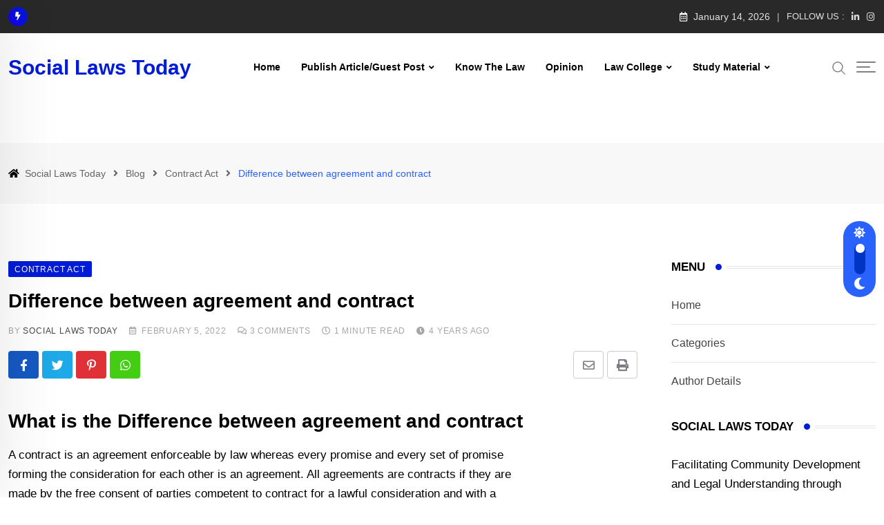

--- FILE ---
content_type: text/html; charset=UTF-8
request_url: https://sociallawstoday.com/difference-between-agreement-and-contract/
body_size: 41430
content:
<!doctype html><html lang="en-US" data-theme="light-mode"><head><script data-no-optimize="1">var litespeed_docref=sessionStorage.getItem("litespeed_docref");litespeed_docref&&(Object.defineProperty(document,"referrer",{get:function(){return litespeed_docref}}),sessionStorage.removeItem("litespeed_docref"));</script>  <script type="litespeed/javascript" data-src="https://www.googletagmanager.com/gtag/js?id=G-1MEWD5SW7W"></script> <script type="litespeed/javascript">window.dataLayer=window.dataLayer||[];function gtag(){dataLayer.push(arguments)}
gtag('js',new Date());gtag('config','G-1MEWD5SW7W')</script> <meta charset="UTF-8"> <script type="litespeed/javascript" data-src="https://pagead2.googlesyndication.com/pagead/js/adsbygoogle.js?client=ca-pub-3925468319722335"
     crossorigin="anonymous"></script> <meta name="viewport" content="width=device-width, initial-scale=1.0"><link rel="profile" href="https://gmpg.org/xfn/11" />
 <script type="text/template" id="pvc-stats-view-template"><i class="pvc-stats-icon medium" aria-hidden="true"><svg aria-hidden="true" focusable="false" data-prefix="far" data-icon="chart-bar" role="img" xmlns="http://www.w3.org/2000/svg" viewBox="0 0 512 512" class="svg-inline--fa fa-chart-bar fa-w-16 fa-2x"><path fill="currentColor" d="M396.8 352h22.4c6.4 0 12.8-6.4 12.8-12.8V108.8c0-6.4-6.4-12.8-12.8-12.8h-22.4c-6.4 0-12.8 6.4-12.8 12.8v230.4c0 6.4 6.4 12.8 12.8 12.8zm-192 0h22.4c6.4 0 12.8-6.4 12.8-12.8V140.8c0-6.4-6.4-12.8-12.8-12.8h-22.4c-6.4 0-12.8 6.4-12.8 12.8v198.4c0 6.4 6.4 12.8 12.8 12.8zm96 0h22.4c6.4 0 12.8-6.4 12.8-12.8V204.8c0-6.4-6.4-12.8-12.8-12.8h-22.4c-6.4 0-12.8 6.4-12.8 12.8v134.4c0 6.4 6.4 12.8 12.8 12.8zM496 400H48V80c0-8.84-7.16-16-16-16H16C7.16 64 0 71.16 0 80v336c0 17.67 14.33 32 32 32h464c8.84 0 16-7.16 16-16v-16c0-8.84-7.16-16-16-16zm-387.2-48h22.4c6.4 0 12.8-6.4 12.8-12.8v-70.4c0-6.4-6.4-12.8-12.8-12.8h-22.4c-6.4 0-12.8 6.4-12.8 12.8v70.4c0 6.4 6.4 12.8 12.8 12.8z" class=""></path></svg></i>
	 <%= total_view %> total views	<% if ( today_view > 0 ) { %>
		<span class="views_today">,  <%= today_view %> views today</span>
	<% } %>
	</span></script> <meta name='robots' content='index, follow, max-image-preview:large, max-snippet:-1, max-video-preview:-1' />
<noscript><style>#preloader{display:none;}</style></noscript><title>Difference between agreement and contract - Social Laws Today</title><meta name="description" content="A contract is an agreement enforceable by law whereas every promise and every set of promise forming the consideration is agreement" /><link rel="canonical" href="https://sociallawstoday.com/difference-between-agreement-and-contract/" /><meta property="og:locale" content="en_US" /><meta property="og:type" content="article" /><meta property="og:title" content="Difference between agreement and contract - Social Laws Today" /><meta property="og:description" content="A contract is an agreement enforceable by law whereas every promise and every set of promise forming the consideration is agreement" /><meta property="og:url" content="https://sociallawstoday.com/difference-between-agreement-and-contract/" /><meta property="og:site_name" content="Social Laws Today" /><meta property="article:published_time" content="2022-02-04T20:14:04+00:00" /><meta property="article:modified_time" content="2023-04-01T03:11:18+00:00" /><meta property="og:image" content="https://sociallawstoday.com/wp-content/uploads/2020/08/cropped-cropped-cropped-logo-1.png" /><meta property="og:image:width" content="512" /><meta property="og:image:height" content="512" /><meta property="og:image:type" content="image/png" /><meta name="author" content="Social Laws Today" /><meta name="twitter:card" content="summary_large_image" /><meta name="twitter:label1" content="Written by" /><meta name="twitter:data1" content="Social Laws Today" /><meta name="twitter:label2" content="Est. reading time" /><meta name="twitter:data2" content="2 minutes" /><link rel='dns-prefetch' href='//www.google.com' /><link rel='dns-prefetch' href='//www.googletagmanager.com' /><link rel='dns-prefetch' href='//fonts.googleapis.com' /><link rel='dns-prefetch' href='//pagead2.googlesyndication.com' /><style id="litespeed-ucss">.wp-block-quote,::after,::before,ul{box-sizing:border-box}.wp-block-quote{overflow-wrap:break-word}.entry-content{counter-reset:footnotes}:root{--wp--preset--font-size--huge:42px}.screen-reader-text{border:0;clip-path:inset(50%);margin:-1px;padding:0;word-wrap:normal!important}.screen-reader-text:focus{clip-path:none}:root{--wp--preset--aspect-ratio--square:1;--wp--preset--aspect-ratio--4-3:4/3;--wp--preset--aspect-ratio--3-4:3/4;--wp--preset--aspect-ratio--3-2:3/2;--wp--preset--aspect-ratio--2-3:2/3;--wp--preset--aspect-ratio--16-9:16/9;--wp--preset--aspect-ratio--9-16:9/16;--wp--preset--color--black:#000000;--wp--preset--color--cyan-bluish-gray:#abb8c3;--wp--preset--color--white:#ffffff;--wp--preset--color--pale-pink:#f78da7;--wp--preset--color--vivid-red:#cf2e2e;--wp--preset--color--luminous-vivid-orange:#ff6900;--wp--preset--color--luminous-vivid-amber:#fcb900;--wp--preset--color--light-green-cyan:#7bdcb5;--wp--preset--color--vivid-green-cyan:#00d084;--wp--preset--color--pale-cyan-blue:#8ed1fc;--wp--preset--color--vivid-cyan-blue:#0693e3;--wp--preset--color--vivid-purple:#9b51e0;--wp--preset--color--neeon-primary:#2962ff;--wp--preset--color--neeon-secondary:#0034c2;--wp--preset--color--neeon-button-dark-gray:#333333;--wp--preset--color--neeon-button-light-gray:#a5a6aa;--wp--preset--color--neeon-button-white:#ffffff;--wp--preset--gradient--vivid-cyan-blue-to-vivid-purple:linear-gradient(135deg,rgba(6,147,227,1) 0%,rgb(155,81,224) 100%);--wp--preset--gradient--light-green-cyan-to-vivid-green-cyan:linear-gradient(135deg,rgb(122,220,180) 0%,rgb(0,208,130) 100%);--wp--preset--gradient--luminous-vivid-amber-to-luminous-vivid-orange:linear-gradient(135deg,rgba(252,185,0,1) 0%,rgba(255,105,0,1) 100%);--wp--preset--gradient--luminous-vivid-orange-to-vivid-red:linear-gradient(135deg,rgba(255,105,0,1) 0%,rgb(207,46,46) 100%);--wp--preset--gradient--very-light-gray-to-cyan-bluish-gray:linear-gradient(135deg,rgb(238,238,238) 0%,rgb(169,184,195) 100%);--wp--preset--gradient--cool-to-warm-spectrum:linear-gradient(135deg,rgb(74,234,220) 0%,rgb(151,120,209) 20%,rgb(207,42,186) 40%,rgb(238,44,130) 60%,rgb(251,105,98) 80%,rgb(254,248,76) 100%);--wp--preset--gradient--blush-light-purple:linear-gradient(135deg,rgb(255,206,236) 0%,rgb(152,150,240) 100%);--wp--preset--gradient--blush-bordeaux:linear-gradient(135deg,rgb(254,205,165) 0%,rgb(254,45,45) 50%,rgb(107,0,62) 100%);--wp--preset--gradient--luminous-dusk:linear-gradient(135deg,rgb(255,203,112) 0%,rgb(199,81,192) 50%,rgb(65,88,208) 100%);--wp--preset--gradient--pale-ocean:linear-gradient(135deg,rgb(255,245,203) 0%,rgb(182,227,212) 50%,rgb(51,167,181) 100%);--wp--preset--gradient--electric-grass:linear-gradient(135deg,rgb(202,248,128) 0%,rgb(113,206,126) 100%);--wp--preset--gradient--midnight:linear-gradient(135deg,rgb(2,3,129) 0%,rgb(40,116,252) 100%);--wp--preset--gradient--neeon-gradient-color:linear-gradient(135deg, rgba(255, 0, 0, 1) 0%, rgba(252, 75, 51, 1) 100%);--wp--preset--font-size--small:12px;--wp--preset--font-size--medium:20px;--wp--preset--font-size--large:36px;--wp--preset--font-size--x-large:42px;--wp--preset--font-size--normal:16px;--wp--preset--font-size--huge:50px;--wp--preset--spacing--20:0.44rem;--wp--preset--spacing--30:0.67rem;--wp--preset--spacing--40:1rem;--wp--preset--spacing--50:1.5rem;--wp--preset--spacing--60:2.25rem;--wp--preset--spacing--70:3.38rem;--wp--preset--spacing--80:5.06rem;--wp--preset--shadow--natural:6px 6px 9px rgba(0, 0, 0, 0.2);--wp--preset--shadow--deep:12px 12px 50px rgba(0, 0, 0, 0.4);--wp--preset--shadow--sharp:6px 6px 0px rgba(0, 0, 0, 0.2);--wp--preset--shadow--outlined:6px 6px 0px -3px rgba(255, 255, 255, 1), 6px 6px rgba(0, 0, 0, 1);--wp--preset--shadow--crisp:6px 6px 0px rgba(0, 0, 0, 1)}.pvc_stats{float:left;padding:5px!important}.pvc_stats .pvc-stats-icon,body .pvc_stats .pvc-stats-icon,img,svg{vertical-align:middle}.pvc_stats .pvc-stats-icon svg{display:initial}.pvc_stats .pvc-stats-icon.medium svg,body .pvc_stats .pvc-stats-icon.medium svg{width:24px}@font-face{font-family:rtrs_fontello;font-style:normal;font-weight:400;src:url(/wp-content/plugins/review-schema/assets/vendor/fontello/font/fontello.eot?29669474);src:url(/wp-content/plugins/review-schema/assets/vendor/fontello/font/fontello.eot?29669474#iefix)format("embedded-opentype"),url(/wp-content/plugins/review-schema/assets/vendor/fontello/font/fontello.woff2?29669474)format("woff2"),url(/wp-content/plugins/review-schema/assets/vendor/fontello/font/fontello.woff?29669474)format("woff"),url(/wp-content/plugins/review-schema/assets/vendor/fontello/font/fontello.ttf?29669474)format("truetype"),url(/wp-content/plugins/review-schema/assets/vendor/fontello/font/fontello.svg?29669474#fontello)format("svg")}[class*=" rtrs-"]:before,[class^=rtrs-]:before{speak:never;-webkit-font-smoothing:antialiased;-moz-osx-font-smoothing:grayscale;display:inline-block;font-family:rtrs_fontello;font-style:normal;font-variant:normal;font-weight:400;line-height:1em;margin-left:.2em;margin-right:.2em;text-align:center;text-decoration:inherit;text-transform:none;width:1em}.rtrs-thumbs-up:before{content:""}.rtrs-thumbs-down:before{content:""}.rtrs-calendar:before{content:""}.rtrs-plus:before{content:""}.rtrs-review-wrap{background-color:#fff;border-radius:4px;width:auto}@media only screen and (max-width:991px){.rtrs-review-wrap{width:100%}}@media only screen and (max-width:575px){.rtrs-review-wrap{padding:10px}}.rtrs-review-box .rtrs-review-body .rtrs-review-meta,.rtrs-review-box .rtrs-review-list{list-style:none;margin:0;padding:0}.rtrs-review-box .rtrs-main-review{margin-bottom:20px}.rtrs-review-box .rtrs-each-review{align-items:flex-start;background-color:#f8f8f8;display:flex;padding:30px 25px 20px}@media only screen and (max-width:479px){.rtrs-review-box .rtrs-each-review{display:block;padding:20px}}.rtrs-review-box .rtrs-review-imgholder{margin-right:15px}@media only screen and (max-width:479px){.rtrs-review-box .rtrs-review-imgholder{margin-bottom:10px;margin-right:0}}.rtrs-review-box .rtrs-review-imgholder img{border-radius:50%}.rtrs-review-box .rtrs-review-body{flex:1;position:relative}.rtrs-review-box .rtrs-review-body .rtrs-review-meta li{display:inline-block;margin-bottom:10px;margin-right:10px}.header-top-bar .tophead-right ul li:last-child,.rtrs-review-box .rtrs-review-body .rtrs-review-meta li:last-child{margin-right:0}.rtrs-review-box .rtrs-review-body .rtrs-review-meta .rtrs-review-date{color:#6d6d6d;font-size:14px}.rtrs-review-box .rtrs-review-body .rtrs-review-meta .rtrs-review-date i:before{color:#0028ff;margin:0 4px 0 0}.rtrs-review-box .rtrs-review-body .rtrs-review-meta .rtrs-author-link{font-size:14px}.rtrs-review-box .rtrs-review-body p{color:#646464;font-size:16px;line-height:24px;margin:0 0 18px}.rtrs-review-box .rtrs-review-body .rtrs-action-area{margin-bottom:15px;margin-left:-6px}@media only screen and (max-width:575px){.rtrs-review-box .rtrs-review-body .rtrs-action-area{position:static}}.rtrs-review-form{background-color:#f8f8f8;border-radius:4px;padding:30px}@media only screen and (max-width:575px){.rtrs-review-form{padding:20px 15px}}.rtrs-review-form .rtrs-form-title{color:#000;font-size:22px;font-weight:600;margin:0 0 12px}.rtrs-review-form .rtrs-rating-category{display:grid;grid-template-columns:repeat(2,270px);list-style:none;margin:27px 0 0 5px;padding:0}@media only screen and (max-width:767px){.rtrs-review-form .rtrs-rating-category{grid-template-columns:repeat(1,1fr)}}.rtrs-review-form .rtrs-rating-category li{display:flex;margin-bottom:10px}.rtrs-review-form .rtrs-rating-category .rtrs-category-text{color:#000;font-size:17px;font-weight:500;min-width:80px}.rtrs-review-form .rtrs-form-group{margin-bottom:10px}.rt-slide-nav nav,.rtrs-review-form .rtrs-form-group textarea.rtrs-form-control,aside,footer,header,main,nav{display:block}.rtrs-review-form .rtrs-form-group .rtrs-form-control{background-color:#fff;border:1px solid #e1e1e1;border-radius:4px;color:#111;font-size:15px;padding:10px 20px;width:100%}.rtrs-review-form .rtrs-form-group .rtrs-form-control:focus{outline:0}.rtrs-review-form .rtrs-form-group input{height:48px}.rtrs-review-form .rtrs-form-group .rtrs-input-label{color:#010101;display:block;font-size:18px;font-weight:500;margin-bottom:18px;padding-top:22px}.rtrs-review-form .rtrs-form-group .rtrs-submit-btn{background-color:#444;border:0;border-radius:4px;color:#fff;cursor:pointer;font-size:14px;font-weight:700;outline:0;padding:10px 24px;transition:all .3s ease-in-out}.rtrs-review-form .rtrs-form-group .rtrs-submit-btn:hover{background-color:#0028ff}.rtrs-review-form .rtrs-form-group .rtrs-form-check{display:flex;margin:20px 0;position:relative}.rtrs-review-form .rtrs-form-group .rtrs-form-check .rtrs-checkbox-label{color:#646464;cursor:pointer;line-height:1.1;padding-left:8px}.rtrs-review-form .rtrs-form-group .rtrs-form-check .rtrs-checkbox-label:before{border:2px solid #a2a2a2;border-radius:4px;color:#fff;content:"";font-family:rtrs_fontello;font-size:13px;height:16px;left:0;margin:0;position:absolute;top:2px;transition:all .3s ease-in-out;width:16px}.rtrs-review-form .rtrs-form-group .rtrs-form-check input[type=checkbox]{cursor:pointer;height:20px;margin:0;opacity:0;width:20px;z-index:1}.rtrs-review-form .rtrs-form-group .rtrs-form-check input[type=checkbox]:checked+.rtrs-checkbox-label:before{background-color:#444;border-color:#444}#rtrs-video-source,.rtrs-review-form .rtrs-multimedia-upload{width:160px}.rtrs-review-form .rtrs-multimedia-upload .rtrs-upload-box{align-items:center;background-color:#efefef;border:1px solid #8a8787;border-radius:2px;cursor:pointer;display:flex;justify-content:center;padding:4px 10px;text-align:center}.rtrs-review-form .rtrs-multimedia-upload .rtrs-upload-box span{color:#4c4b4b;font-size:14px}.rtrs-review-form .rtrs-feedback-input{background-color:#fff;border:1px solid #e1e1e1;border-radius:4px;display:flex}.rtrs-review-form .rtrs-feedback-input .rtrs-input-item{border-right:1px solid #ebebeb;flex:1;padding:25px 30px}.rtrs-review-form .rtrs-feedback-input .rtrs-input-item:last-child{border-right:none}.rtrs-review-form .rtrs-feedback-input .rtrs-input-title{margin:0 0 16px}.rtrs-review-form .rtrs-feedback-input .rtrs-input-title .item-icon{background-color:#24ecbb;border-radius:4px;color:#fff;display:inline-block;font-size:18px;height:28px;line-height:28px;margin-right:12px;text-align:center;width:29px}.rtrs-review-form .rtrs-feedback-input .rtrs-input-title .item-icon i:before{line-height:1.6;margin:0}.rtrs-review-form .rtrs-feedback-input .rtrs-input-title .unlike-icon{background-color:#ff4242}.rtrs-review-form .rtrs-feedback-input .rtrs-input-title .item-text{color:#010101;font-size:18px;font-weight:500}.rtrs-review-form .rtrs-feedback-input .rtrs-input-filed{padding-right:30px;position:relative}.rtrs-review-form .rtrs-feedback-input .rtrs-remove-btn{background:#901818;border-radius:50%;color:#fff;cursor:pointer;display:inline-block;font-size:18px;height:20px;line-height:18px;position:absolute;right:0;text-align:center;top:10px;transform:rotate(45deg);transition:all .3s ease-in-out;width:20px}.rtrs-review-form .rtrs-feedback-input .rtrs-remove-btn:hover{background-color:#0028ff;color:#fff}.rtrs-review-form .rtrs-feedback-input .rtrs-field-add{color:#646464;cursor:pointer;display:inline-block;font-size:14px;transition:all .3s ease-in-out}.rtrs-review-form .rtrs-feedback-input .rtrs-field-add i:before{font-size:13px;font-weight:400;margin:0 5px 0 0}.rtrs-review-form .rtrs-feedback-input .rtrs-field-add:hover{color:#0028ff;text-decoration:underline}.rtrs-review-form .rtrs-feedback-input .form-control{background-color:#fff;border:1px solid #ebebeb;border-radius:4px;font-size:16px;height:40px;margin-bottom:10px;padding:5px 20px;width:100%}.rtrs-review-form .rtrs-feedback-input .form-control:focus{outline:0}.rtrs-rating-container{direction:rtl;font-size:0;unicode-bidi:bidi-override}.rtrs-rating-container *{font-size:1.4rem}.rtrs-rating-container>input{display:none}.rtrs-rating-container>input+label{cursor:pointer;display:inline-block;font-family:rtrs_fontello;font-size:16px;margin:0 5px 0 0;overflow:hidden;text-indent:9999px;white-space:nowrap;width:15px}.rtrs-rating-container>input+label:before{color:#888;content:"";display:inline-block;text-indent:-9999px}.rtrs-rating-container:hover>input+label:hover:before,.rtrs-rating-container:hover>input+label:hover~label:before,.rtrs-rating-container>input+label:hover:before,.rtrs-rating-container>input+label:hover~label:before,.rtrs-rating-container>input:checked~label:before{color:#ffb300;content:""}.rtrs-review-form .rtrs-rating-container>input+label:before{text-indent:9999px}.rtrs-review-form .rtrs-rating-container>input+label{text-indent:-9999px}.rtrs-review-form{margin-top:0}.rtrs-image-error,.rtrs-video-error{color:red}.rtrs-review-wrap{margin:auto}#cancel-comment-reply-link{margin-left:10px}.rtrs-review-wrap ul{border-bottom:none}.rtrs-review-form .rtrs-form-group .rtrs-submit-btn{float:none!important}.rtrs-review-box .rtrs-main-review{display:block!important}.rtrs-review-edit-btn{cursor:pointer}.rtrs-form-box .rtrs-form-group .rtrs-input-label{display:none}.rtrs-form-box .rtrs-rating-category{padding:0!important}.rtrs-form-check input{margin-right:0!important}#rtrs-video-source{color:#6d6d6d;padding:8px 5px;text-indent:22px}.rtrs-media-form-group{display:flex;margin-top:20px}.rtrs-media-form-group>div{margin-right:20px}.rtrs-media-form-group div>label{color:#000;display:inline-block;font-size:14px;font-weight:500;margin-top:6px}@media only screen and (max-width:575px){.rtrs-media-form-group{flex-wrap:wrap}.rtrs-review-form .rtrs-feedback-input{flex-direction:column}#rtrs-upload-box-video{margin-top:10px}}.rtrs-review-sc-6348 .rtrs-review-box .rtrs-review-body .rtrs-review-meta .rtrs-calendar:before{color:#646464}.pvc_clear{clear:both}body .pvc-stats-icon,body .pvc-stats-icon svg{color:#000!important;fill:#000!important}:root{--bs-blue:#0d6efd;--bs-indigo:#6610f2;--bs-purple:#6f42c1;--bs-pink:#d63384;--bs-red:#dc3545;--bs-orange:#fd7e14;--bs-yellow:#ffc107;--bs-green:#198754;--bs-teal:#20c997;--bs-cyan:#0dcaf0;--bs-white:#fff;--bs-gray:#6c757d;--bs-gray-dark:#343a40;--bs-gray-100:#f8f9fa;--bs-gray-200:#e9ecef;--bs-gray-300:#dee2e6;--bs-gray-400:#ced4da;--bs-gray-500:#adb5bd;--bs-gray-600:#6c757d;--bs-gray-700:#495057;--bs-gray-800:#343a40;--bs-gray-900:#212529;--bs-primary:#0d6efd;--bs-secondary:#6c757d;--bs-success:#198754;--bs-info:#0dcaf0;--bs-warning:#ffc107;--bs-danger:#dc3545;--bs-light:#f8f9fa;--bs-dark:#212529;--bs-primary-rgb:13,110,253;--bs-secondary-rgb:108,117,125;--bs-success-rgb:25,135,84;--bs-info-rgb:13,202,240;--bs-warning-rgb:255,193,7;--bs-danger-rgb:220,53,69;--bs-light-rgb:248,249,250;--bs-dark-rgb:33,37,41;--bs-white-rgb:255,255,255;--bs-black-rgb:0,0,0;--bs-body-color-rgb:33,37,41;--bs-body-bg-rgb:255,255,255;--bs-font-sans-serif:system-ui,-apple-system,"Segoe UI",Roboto,"Helvetica Neue",Arial,"Noto Sans","Liberation Sans",sans-serif,"Apple Color Emoji","Segoe UI Emoji","Segoe UI Symbol","Noto Color Emoji";--bs-font-monospace:SFMono-Regular,Menlo,Monaco,Consolas,"Liberation Mono","Courier New",monospace;--bs-gradient:linear-gradient(180deg, rgba(255, 255, 255, 0.15), rgba(255, 255, 255, 0));--bs-body-font-family:var(--bs-font-sans-serif);--bs-body-font-size:1rem;--bs-body-font-weight:400;--bs-body-line-height:1.5;--bs-body-color:#212529;--bs-body-bg:#fff}@media (prefers-reduced-motion:no-preference){:root{scroll-behavior:smooth}}body{font-family:var(--bs-body-font-family);font-size:var(--bs-body-font-size);font-weight:var(--bs-body-font-weight);line-height:var(--bs-body-line-height);color:var(--bs-body-color);text-align:var(--bs-body-text-align);background-color:var(--bs-body-bg);-webkit-text-size-adjust:100%;-webkit-tap-highlight-color:#fff0;margin:0;background:#fff;height:100%;vertical-align:baseline;-webkit-font-smoothing:antialiased;-moz-osx-font-smoothing:grayscale;text-rendering:optimizeLegibility;background-color:#fff;overflow-x:hidden;color:#000;font-family:"Roboto",sans-serif!important;font-size:17px;line-height:28px;font-weight:300;font-style:normal}h1,h2,h3,h4{margin-bottom:.5rem}h1{font-size:calc(1.375rem + 1.5vw)}@media (min-width:1200px){h1{font-size:2.5rem}}h2{font-size:calc(1.325rem + .9vw)}@media (min-width:1200px){h2{font-size:2rem}}h3{font-size:calc(1.3rem + .6vw)}@media (min-width:1200px){h3{font-size:1.75rem}}h4{font-size:calc(1.275rem + .3vw)}@media (min-width:1200px){h4{font-size:1.5rem}}p,ul{margin-bottom:1rem;margin:0 0 20px}ul{padding-left:2rem;padding-left:20px;list-style:disc inside none}ul ul{margin-bottom:0}blockquote{margin:0 0 1rem;quotes:"""";background:#f7f7f7;border-radius:4px;border:0;font-size:18px;font-weight:500;font-style:italic;text-align:left;padding:35px 50px;margin:40px 0;color:#444}small{font-size:80%}a{background-color:#fff0;text-decoration:none;color:#001cd6}label{display:inline-block}button{border-radius:0}button:focus:not(:focus-visible){outline:0}button,select,textarea{line-height:inherit}select{word-wrap:normal}select:disabled{opacity:1}[type=button],[type=submit]{-webkit-appearance:button}[type=button]:not(:disabled),[type=submit]:not(:disabled),button:not(:disabled){cursor:pointer}::-moz-focus-inner{padding:0;border-style:none}textarea{resize:vertical}::-webkit-datetime-edit-day-field,::-webkit-datetime-edit-fields-wrapper,::-webkit-datetime-edit-hour-field,::-webkit-datetime-edit-minute,::-webkit-datetime-edit-month-field,::-webkit-datetime-edit-text,::-webkit-datetime-edit-year-field{padding:0}::-webkit-inner-spin-button{height:auto}[type=search]{outline-offset:-2px;-webkit-appearance:textfield}::-webkit-search-decoration{-webkit-appearance:none}::-webkit-color-swatch-wrapper{padding:0}::file-selector-button{font:inherit}::-webkit-file-upload-button{font:inherit;-webkit-appearance:button}.container{width:100%;padding-right:var(--bs-gutter-x,.75rem);padding-left:var(--bs-gutter-x,.75rem);margin-right:auto;margin-left:auto}@media (min-width:576px){.container{max-width:540px}}@media (min-width:768px){.container{max-width:720px}}@media (min-width:992px){.container{max-width:960px}}@media (min-width:1200px){.container{max-width:1140px}}@media (min-width:1400px){.container{max-width:1320px}}.row{--bs-gutter-x:1.5rem;--bs-gutter-y:0;display:flex;flex-wrap:wrap;margin-top:calc(-1*var(--bs-gutter-y));margin-right:calc(-.5*var(--bs-gutter-x));margin-left:calc(-.5*var(--bs-gutter-x))}.row>*{flex-shrink:0;width:100%;max-width:100%;padding-right:calc(var(--bs-gutter-x)*.5);padding-left:calc(var(--bs-gutter-x)*.5);margin-top:var(--bs-gutter-y)}@media (min-width:992px){.col-lg-8{flex:0 0 auto;width:66.66666667%}}@media (min-width:1200px){.col-xl-3,.col-xl-9{flex:0 0 auto;width:25%}.col-xl-9{width:75%}}.form-control{display:block;width:100%;padding:.375rem .75rem;font-size:1rem;font-weight:400;line-height:1.5;color:#212529;background-color:#fff;background-clip:padding-box;border:1px solid #ced4da;-webkit-appearance:none;-moz-appearance:none;appearance:none;border-radius:.25rem;transition:border-color .15s ease-in-out,box-shadow .15s ease-in-out}@media (prefers-reduced-motion:reduce){.form-control{transition:none}}.form-control:focus{color:#212529;background-color:#fff;border-color:#86b7fe;outline:0;box-shadow:0 0 0 .25rem rgb(13 110 253/.25)}.form-control::-webkit-date-and-time-value{height:1.5em}.form-control::-moz-placeholder{color:#6c757d;opacity:1}.form-control::placeholder{color:#6c757d;opacity:1}.form-control:disabled{background-color:#e9ecef;opacity:1}.form-control::file-selector-button{padding:.375rem .75rem;margin:-.375rem -.75rem;-webkit-margin-end:.75rem;margin-inline-end:.75rem;color:#212529;background-color:#e9ecef;pointer-events:none;border-color:inherit;border-style:solid;border-width:0;border-inline-end-width:1px;border-radius:0;transition:color .15s ease-in-out,background-color .15s ease-in-out,border-color .15s ease-in-out,box-shadow .15s ease-in-out}@media (prefers-reduced-motion:reduce){.form-control::-webkit-file-upload-button{-webkit-transition:none;transition:none}.form-control::file-selector-button{transition:none}}.form-control:hover:not(:disabled):not([readonly])::file-selector-button{background-color:#dde0e3}.form-control::-webkit-file-upload-button{padding:.375rem .75rem;margin:-.375rem -.75rem;-webkit-margin-end:.75rem;margin-inline-end:.75rem;color:#212529;background-color:#e9ecef;pointer-events:none;border-color:inherit;border-style:solid;border-width:0;border-inline-end-width:1px;border-radius:0;-webkit-transition:color .15s ease-in-out,background-color .15s ease-in-out,border-color .15s ease-in-out,box-shadow .15s ease-in-out;transition:color .15s ease-in-out,background-color .15s ease-in-out,border-color .15s ease-in-out,box-shadow .15s ease-in-out}@media (prefers-reduced-motion:reduce){.form-control::-webkit-file-upload-button{-webkit-transition:none;transition:none}}.form-control:hover:not(:disabled):not([readonly])::-webkit-file-upload-button{background-color:#dde0e3}.align-items-center{align-items:center!important}.mx-auto{margin-right:auto!important;margin-left:auto!important}@font-face{font-family:"flaticon";src:url(/wp-content/themes/neeon/assets/fonts/flaticon-neeon/flaticon.ttf?7666655eb52f200cee5dfd7a4def714d)format("truetype"),url(/wp-content/themes/neeon/assets/fonts/flaticon-neeon/flaticon.woff?7666655eb52f200cee5dfd7a4def714d)format("woff"),url(/wp-content/themes/neeon/assets/fonts/flaticon-neeon/flaticon.woff2?7666655eb52f200cee5dfd7a4def714d)format("woff2"),url(/wp-content/themes/neeon/assets/fonts/flaticon-neeon/flaticon.eot?7666655eb52f200cee5dfd7a4def714d#iefix)format("embedded-opentype"),url(/wp-content/themes/neeon/assets/fonts/flaticon-neeon/flaticon.svg?7666655eb52f200cee5dfd7a4def714d#flaticon)format("svg")}.fab,.far,.fas,i[class*=" flaticon-"]:before{-moz-osx-font-smoothing:grayscale;-webkit-font-smoothing:antialiased;font-style:normal;font-variant:normal}i[class*=" flaticon-"]:before{font-family:flaticon!important;font-weight:400!important;text-transform:none}.flaticon-next:before{content:""}.flaticon-previous:before{content:""}.flaticon-menu:before{content:""}.fab,.far,.fas{display:inline-block;text-rendering:auto;line-height:1}.fa-2x{font-size:2em}.fa-angle-right:before{content:""}.fa-bolt:before{content:""}.fa-calendar-alt:before{content:""}.fa-chart-bar:before{content:""}.fa-chevron-left:before{content:""}.fa-chevron-right:before{content:""}.fa-clock:before{content:""}.fa-comments:before{content:""}.fa-envelope:before{content:""}.fa-facebook-f:before{content:""}.fa-home:before{content:""}.fa-instagram:before{content:""}.fa-linkedin-in:before{content:""}.fa-moon:before{content:""}.fa-pinterest-p:before{content:""}.fa-print:before{content:""}.fa-sun:before{content:""}.fa-times:before{content:""}.fa-twitter:before{content:""}.fa-whatsapp:before{content:""}@font-face{font-family:"Font Awesome 5 Brands";font-style:normal;font-weight:400;font-display:block;src:url(/wp-content/themes/neeon/assets/webfonts/fa-brands-400.eot);src:url(/wp-content/themes/neeon/assets/webfonts/fa-brands-400.eot?#iefix)format("embedded-opentype"),url(/wp-content/themes/neeon/assets/webfonts/fa-brands-400.woff2)format("woff2"),url(/wp-content/themes/neeon/assets/webfonts/fa-brands-400.woff)format("woff"),url(/wp-content/themes/neeon/assets/webfonts/fa-brands-400.ttf)format("truetype"),url(/wp-content/themes/neeon/assets/webfonts/fa-brands-400.svg#fontawesome)format("svg")}.fab,.far,.fas{font-family:"Font Awesome 5 Brands";font-weight:400}@font-face{font-family:"Font Awesome 5 Free";font-style:normal;font-weight:400;font-display:block;src:url(/wp-content/themes/neeon/assets/webfonts/fa-regular-400.eot);src:url(/wp-content/themes/neeon/assets/webfonts/fa-regular-400.eot?#iefix)format("embedded-opentype"),url(/wp-content/themes/neeon/assets/webfonts/fa-regular-400.woff2)format("woff2"),url(/wp-content/themes/neeon/assets/webfonts/fa-regular-400.woff)format("woff"),url(/wp-content/themes/neeon/assets/webfonts/fa-regular-400.ttf)format("truetype"),url(/wp-content/themes/neeon/assets/webfonts/fa-regular-400.svg#fontawesome)format("svg")}.far,.fas{font-family:"Font Awesome 5 Free"}@font-face{font-family:"Font Awesome 5 Free";font-style:normal;font-weight:900;font-display:block;src:url(/wp-content/themes/neeon/assets/webfonts/fa-solid-900.eot);src:url(/wp-content/themes/neeon/assets/webfonts/fa-solid-900.eot?#iefix)format("embedded-opentype"),url(/wp-content/themes/neeon/assets/webfonts/fa-solid-900.woff2)format("woff2"),url(/wp-content/themes/neeon/assets/webfonts/fa-solid-900.woff)format("woff"),url(/wp-content/themes/neeon/assets/webfonts/fa-solid-900.ttf)format("truetype"),url(/wp-content/themes/neeon/assets/webfonts/fa-solid-900.svg#fontawesome)format("svg")}.fas{font-weight:900}html{font-family:sans-serif;-webkit-text-size-adjust:100%;-ms-text-size-adjust:100%;box-sizing:border-box}img{border:0;max-width:100%;height:auto}svg:not(:root){overflow:hidden}button,input,select,textarea{font:inherit;margin:0}input,select{color:inherit}button{overflow:visible}button,select{text-transform:none}button,input[type=submit]{-webkit-appearance:button;cursor:pointer}button::-moz-focus-inner,input::-moz-focus-inner{border:0;padding:0}input{line-height:normal}input[type=checkbox],input[type=radio]{box-sizing:border-box;padding:0}input[type=search]::-webkit-search-cancel-button,input[type=search]::-webkit-search-decoration{-webkit-appearance:none}textarea{overflow:auto}ins{background:#fff9c0;text-decoration:none}*,:after,:before{box-sizing:inherit}blockquote:after,blockquote:before{content:""}li>ul{margin-bottom:0;margin-left:1.5em}button,input[type=submit]{background-color:#000;border:medium;color:#fff;padding:2px 15px}button:hover,input[type=submit]:active,input[type=submit]:hover{background-color:#000}input[type=search],input[type=text],textarea{color:#666}input[type=search],input[type=text],select,textarea{border:1px solid #e5e5e5;transition:all ease .31s}input[type=search]:focus,input[type=text]:focus,textarea:focus{color:#111}textarea{width:100%}a:link,a:visited{transition:all ease .31s;text-decoration:none}a:active,a:hover{text-decoration:none}.screen-reader-text{clip:rect(1px,1px,1px,1px);position:absolute!important;height:1px;width:1px;overflow:hidden}.screen-reader-text:focus{background-color:#f1f1f1;border-radius:3px;box-shadow:0 0 2px 2px rgb(0 0 0/.6);clip:auto!important;color:#21759b;display:block;font-size:14px;font-size:.875rem;font-weight:700;height:auto;left:5px;line-height:normal;padding:15px 23px 14px;text-decoration:none;top:5px;width:auto;z-index:100000}.entry-content:after,.entry-content:before,.site-content:after,.site-content:before,.site-header:after,.site-header:before{content:"";display:table;table-layout:fixed}.entry-content:after,.site-content:after,.site-header:after{clear:both}.widget{margin:0 0 1.5em}[class*=" flaticon-"]:after,[class*=" flaticon-"]:before{margin-left:0}a:focus{text-decoration:none;outline:0}a:active,a:hover{text-decoration:none;outline:0}a:hover{color:#000}h1,h2,h3,h4{margin:0 0 20px;color:#000}*{-ms-word-wrap:break-word;word-wrap:break-word}button:focus{outline:0}#page .content-area{background-position:top center;background-repeat:no-repeat;background-size:cover;transition:all ease .31s}.title-animation-black-normal a{color:#000;display:inline;padding-bottom:0;background-image:linear-gradient(to bottom,#000 0,#000 98%);background-size:0 1px;background-repeat:no-repeat;background-position:left 100%;transition:all .7s}.title-animation-black-normal a:hover{background-size:100% 1px}@media (min-width:992px) and (max-width:1400px){.container{max-width:1320px}}.header-top-bar{position:relative;padding:10px 0;z-index:1;min-height:34px}.header-top-bar .tophead-right{display:inline-flex;align-items:center;position:relative;font-size:14px}.header-top-bar .social-label{color:#fff;font-size:13px;margin-right:10px;text-transform:uppercase}.header-top-bar .tophead-right ul li{display:inline-block;margin-right:9px;font-size:14px}.header-top-bar .top-bar-wrap,.menu-full-wrap{display:flex;justify-content:space-between;align-items:center}.header-search .header-search-form .search-btn:hover,.site-header .main-navigation nav ul li a:hover{color:#2962ff}.topbar-style-1 .header-top-bar i{margin-right:7px;line-height:1}.topbar-style-1 .tophead-right i{font-size:13px;width:13px}.topbar-style-1 .tophead-right .topbar-date:after{content:"|";color:#bbb;padding:0 10px}.topbar-style-1 .tophead-social li a i{margin-right:0;transition:all .3s ease-out}@media (max-width:992px){.header-top-bar .top-bar-wrap{text-align:center;display:inherit}}.header-icon-area{display:flex;align-items:center;height:100%;position:relative}.header-icon-area>div{position:relative}.header-icon-area>div:last-child:before{content:none}.header-icon-area>div:first-child{margin-left:0}.header-icon-area .additional-menu-area{margin-left:15px}.header-icon-area .search-icon{font-size:20px;line-height:1}.header-icon-area .search-icon a{color:#818181}.header-search{position:fixed;top:0;left:0;width:100%;height:100%;background-color:#f5f6fa;transform:scaleY(0);visibility:hidden;z-index:150;transition:all .7s ease-in-out;transform-origin:0 0 0}.header-search .header-search-form{text-align:center;position:absolute;top:50%;left:0;right:0;transform:translateY(-50%)}.header-search .header-search-form input[type=search]{width:54%;height:70px;color:#000;font-size:24px;flex:initial;text-align:left;border:0;border-radius:0;margin:0 auto;padding:20px 35px 20px 0;outline:0;background:#fff0;border-bottom:1px solid #2962ff;line-height:28px}@media (max-width:425px){.header-search .header-search-form input[type=search]{width:70%}}.header-search .header-search-form input::-webkit-input-placeholder{color:#aaa}.header-search .header-search-form input:-ms-input-placeholder{color:#aaa}.header-search .header-search-form input:-moz-placeholder{color:#aaa}.header-search .header-search-form .search-btn{padding:0;box-shadow:none;border:0;border-radius:0;color:#000;cursor:pointer;font-size:24px;font-weight:500;margin-top:0;margin-left:-32px;background:#fff0;line-height:29px;z-index:12;transition:all 300ms}.header-search .header-search-form .search-btn:focus{box-shadow:none;outline:0}.header-search .close{position:fixed;top:30px;right:15px;margin:0 auto;color:#000;border-radius:4px;border:0;opacity:.5;visibility:visible;padding:0;font-size:70px;font-weight:300;cursor:pointer;background:#fff0;transition:all 300ms;z-index:1}.header-search .close:focus{box-shadow:none;border:0;outline:0}.header-search .close:hover{transform:scale(1.2);opacity:1}.header-area{background:#fff;position:relative;z-index:2}@media (max-width:991px){.header-search .close{top:50px;transform:none;font-size:50px}}.header-menu{position:relative;top:0;left:0;right:0;margin:auto}.site-header .site-branding a{display:table-cell;vertical-align:middle;font-size:30px;font-weight:700;text-transform:capitalize}.site-header .site-branding .light-logo{display:none}.site-header ul{list-style-type:none;margin:0;padding:0}.site-header .main-navigation nav ul li{display:inline-block;position:relative;margin-bottom:0}.site-header .main-navigation nav ul li a{display:block;text-decoration:none;padding:38px 15px;text-transform:capitalize;transition:all ease .31s}.site-header .main-navigation nav>ul>li>a::before{position:absolute;content:"";height:3px;background:#2962ff;right:0;margin:0 auto;bottom:0;width:100%;transition:.5s;transform:scaleX(0);transform-origin:top right}.site-header .main-navigation nav>ul>li:hover>a::before{transform-origin:top right;transform:scaleX(1)}.site-header .main-navigation nav ul li.menu-item-has-children a:after{content:"";font-family:"Font Awesome 5 Free";font-weight:600;vertical-align:middle;transform:rotate(0deg);display:inline-block;padding-left:6px;font-size:12px}.site-header .main-navigation nav ul li.menu-item-has-children:hover a:after{transform:rotate(180deg) translateX(-6px);transition:all .4s ease}.site-header .main-navigation ul li ul{text-align:left}.site-header .main-navigation ul li ul.sub-menu li.menu-item-has-children:before{content:"";font-family:"Font Awesome 5 Free";font-size:16px;font-weight:600;position:absolute;right:15px;top:7px;transition:all .4s ease;color:#81d742}.site-header .main-navigation ul li ul li a{position:relative;overflow:hidden;display:block;text-transform:inherit;padding:7px 20px 7px 25px;z-index:2;transition:all 140ms ease-in-out}.site-header .main-navigation ul>li>ul{position:absolute;top:100%;left:0;width:225px;margin:0;background-color:#fff;text-align:left;box-shadow:0 0 90px 0 rgb(0 0 0/10%);padding:15px 0;border-radius:0 0 4px 4px;visibility:hidden;transition:all .4s cubic-bezier(.3,.02,0,.6);opacity:0;z-index:100;transform:scaleY(0);transform-origin:0 0 0}.site-header .main-navigation ul>li:hover>ul{top:100%;opacity:1;visibility:visible;transition:all .4s ease;transform:scaleY(1)}.site-header .main-navigation ul>li>ul li ul{left:225px;top:0;width:225px}.site-header .main-navigation ul>li:hover>ul li ul{top:0}.site-header .main-navigation ul li ul{background-color:#1e73be}.site-header .main-navigation ul li ul li{display:block;border-bottom:none;border-left:none}.site-header .main-navigation ul li ul li:hover{background:#fff}.additional-menu-area .sidenav ul li:last-child,.site-header .main-navigation ul li ul li:last-child{border-bottom:none}.site-header .main-navigation ul li ul.sub-menu li>a:before{position:absolute;content:"";width:3px;height:0;top:50%;left:15px;transform:translateY(-50%);margin:0;background:#6c6c6c;opacity:0;visibility:hidden;transition:all .4s ease}.site-header .main-navigation ul li ul.sub-menu li:hover>a:before{background:#2962ff;height:11px;opacity:1;visibility:visible;transition:all .4s ease}.site-header .main-navigation ul.menu li ul.sub-menu li a:after{content:""}@media all and (max-width:1199px){.site-header .main-navigation nav ul li a,.site-header .main-navigation ul li a{padding-left:7px;padding-right:7px}}@media (max-width:991px){.header-style-1 .site-header .site-branding{display:none}}@media all and (max-width:767px){#tophead .tophead-right,.site-header .site-branding{text-align:center;float:none}.site-header .main-navigation ul{text-align:center}.site-header .main-navigation ul li a{padding:10px 15px}.header-icon-area{display:none}.site-header .site-branding{display:block;padding:0 0 10px;height:inherit}.site-header .main-navigation{float:none}.site-header .main-navigation ul.menu>li>a{padding:10px 15px;border-left:none}}.header-ad{position:relative;z-index:-1}.header-ad-item{text-align:center;padding:30px 0}.additional-menu-area .sidenav .canvas-content::-webkit-scrollbar,.rt-slide-nav::-webkit-scrollbar{width:0}.additional-menu-area .sidenav{max-width:395px;width:100%;position:fixed;transform:translateX(-100%);top:0;left:0;z-index:9999;background-color:#fff;transition-duration:1s;transition-timing-function:cubic-bezier(.4,0,.2,1);will-change:transform;transition-property:transform;transition-property:transform,-webkit-transform;box-shadow:0 0 90px 0 rgb(0 0 0/10%)}.additional-menu-area .sidenav .canvas-content{height:100vh;padding:50px;transition:all ease .8s;overflow-y:auto;-ms-overflow-style:none;-moz-scrollbar-width:none}.additional-menu-area .sidenav .closebtn,.header-offcanvus button.side-menu-trigger{cursor:pointer;display:-webkit-inline-box;display:-ms-inline-flexbox;display:inline-flex;align-items:center;justify-content:center}.additional-menu-area .sidenav .closebtn{background:#2962ff;color:#fff;display:block;font-size:20px;position:absolute;right:50px;top:55px;font-weight:500;width:44px;height:44px;border-radius:50%;z-index:4}.additional-menu-area .sidenav .additional-logo a{font-size:30px;font-weight:700;text-transform:capitalize}.additional-menu-area .sidenav ul li{position:relative;font-family:"Spartan",sans-serif;line-height:24px;list-style:none;border-bottom:1px solid #e9e9e9;transition:all ease .31s}.additional-menu-area .sidenav ul li a{position:relative;display:block;font-size:14px;color:#000;border:0;padding:10px 0;font-weight:500;transition:all 140ms ease-in-out}.sidebar-widget-area .widget ul li a:hover,.widget ul li a:hover{color:#2962ff}.additional-menu-area .sidenav-address{padding-top:40px}.additional-menu-area .sidenav-address span{font-size:15px;display:block;margin-bottom:10px}.additional-menu-area .sidenav-address span i{margin-right:15px}.additional-menu-area .sidenav-address span a{display:inline-block;color:#444;padding:0}.additional-menu-area .sidenav-social{margin-top:20px}.additional-menu-area .sidenav-social span{color:#646464;display:inline-block;padding-right:5px;font-size:16px;text-align:center}.additional-menu-area .sidenav-social span a i{margin-right:0;color:#fff}.additional-menu-area .sidenav-social span a{display:inline-flex;justify-content:center;align-items:center;width:36px;height:36px;border-radius:50%;background-color:#000;color:#fff;font-size:13px;transition:all .4s ease}.header-offcanvus button.side-menu-trigger{border:0;background-color:#fff0;box-shadow:none;padding:7px 0 0;border-radius:4px}.header-offcanvus button.side-menu-trigger .menu-btn-icon{position:relative;display:block;width:28px;height:16.5px;top:1px;overflow:hidden}.header-offcanvus button.side-menu-trigger .menu-btn-icon .line{position:absolute;left:0;height:2px;width:100%;background-color:#818181;border-radius:12px;transition:all .3s ease-out;transition-delay:0s;transform:translateX(0)}.header-offcanvus button.side-menu-trigger .menu-btn-icon .line2::before,.header-offcanvus button.side-menu-trigger .menu-btn-icon::after,.header-offcanvus button.side-menu-trigger .menu-btn-icon::before{content:"";position:absolute;display:block;width:100%;height:2px;background-color:#818181;transition:all .3s ease-out;transform:translateX(-100%);transform-origin:left;transition-delay:0s}.header-offcanvus button.side-menu-trigger .menu-btn-icon .line1{top:0}.header-offcanvus button.side-menu-trigger .menu-btn-icon .line2{top:7px;width:20px}.header-offcanvus button.side-menu-trigger .menu-btn-icon .line3{top:14px}.header-offcanvus button.side-menu-trigger .menu-btn-icon::after{bottom:0}.header-offcanvus button.side-menu-trigger.side-menu-open:hover .menu-btn-icon .line{transform:translateX(100%)}.header-offcanvus button.side-menu-trigger.side-menu-open:hover .menu-btn-icon .line1{transition-delay:0s}.header-offcanvus button.side-menu-trigger.side-menu-open:hover .menu-btn-icon .line2{transition-delay:.15s;transform:translateX(100%)}.header-offcanvus button.side-menu-trigger.side-menu-open:hover .menu-btn-icon::after,.header-offcanvus button.side-menu-trigger.side-menu-open:hover .menu-btn-icon::before{transform:translateX(0)}.header-offcanvus button.side-menu-trigger.side-menu-open:hover .menu-btn-icon .line3,.header-offcanvus button.side-menu-trigger.side-menu-open:hover .menu-btn-icon::before{transition-delay:.3s}.header-offcanvus button.side-menu-trigger.side-menu-open:hover .menu-btn-icon::after{transition-delay:.45s}.header-offcanvus button.side-menu-trigger.side-menu-open:hover .menu-btn-icon .line2::before{transform:translateX(-100%);transition-delay:.75s}.sidenav-address>.widget{margin-bottom:40px}.sidenav-address>.widget h3{display:flex;align-items:center;position:relative;font-size:20px;margin-bottom:20px;line-height:1.4;z-index:2}.additional-menu-area .sidenav-address h4{margin-bottom:15px}.additional-menu-area .sidenav-address h4.social-title{margin-top:30px}.additional-menu-area .sidenav .light-logo,.sidebar-widget-area .rt-about-widget ul.footer-social li a:before{display:none}.site-content{position:relative;background-color:#fff;z-index:1;transition:all ease .31s}@media (min-width:1400px){.footer-sticky{position:sticky;bottom:0;top:0;z-index:0}}@media (max-width:767px){.footer-top-area{text-align:left}}.footer-area .copyright{text-align:center}.footer-area{position:relative;overflow:hidden;color:#d0d0d0}.footer-area,.footer-area .footer-top-area{background-color:#0f1012}.footer-style-1 .footer-copyright-area{border-top:1px solid #252525;font-size:17px;text-align:center;padding:25px 0;position:relative}input:-webkit-autofill,input:-webkit-autofill:active,input:-webkit-autofill:focus,input:-webkit-autofill:hover{-webkit-box-shadow:0 0 0 30px #fff inset!important}.header-search-form input:-webkit-autofill,.header-search-form input:-webkit-autofill:active,.header-search-form input:-webkit-autofill:focus,.header-search-form input:-webkit-autofill:hover{-webkit-box-shadow:0 0 0 30px #fff0 inset!important}.widget ul{margin:0;padding:0;list-style-type:none}.widget ul li a{color:#444;display:inline;transition:all ease .31s}.sidebar-widget-area .widget{margin-bottom:40px;overflow:hidden;position:relative}.sidebar-widget-area .widget .widgettitle{display:flex;align-items:center;position:relative;color:#000;font-size:17px;margin-bottom:30px;line-height:1.4;z-index:2;text-transform:uppercase;transition:all ease .31s}.sidebar-widget-area .widget .widgettitle .titledot{width:9px;height:9px;border-radius:50%;margin-right:7px;margin-left:15px;display:inline-block;transition:all ease .31s}.sidebar-widget-area .widget .widgettitle .titleline{border:1px solid #e5e5e5;border-width:1px 0;-webkit-box-flex:1;-ms-flex-positive:1;flex-grow:1;height:4px;transition:all ease .31s}.sidebar-widget-area .widget:last-child{margin-bottom:0}.sidebar-widget-area .widget ul li{border-bottom:1px solid #e5e5e5;margin:0 0 13px;padding:0 0 13px;position:relative;transition:all 140ms ease-in-out}.sidebar-widget-area .widget ul li:last-child{border-bottom:none;margin-bottom:0;padding-bottom:0}.sidebar-widget-area .widget ul li a{font-size:16px;font-weight:400;position:relative;transition:all 140ms ease-in-out}.sidebar-widget-area .rt-about-widget ul.footer-social{list-style:none;margin:20px 0 0;padding:0}.sidebar-widget-area .rt-about-widget ul.footer-social li{display:inline-block;margin:0 5px 5px 0;padding:0;line-height:1}.sidebar-widget-area .rt-about-widget ul.footer-social li a{font-size:16px;transition:all .3s ease-out;font-weight:400;background:#fff;padding:14px 15px;display:flex;width:60px;height:60px;text-align:center;align-items:center;justify-content:space-around}.entry-banner{background:#f7f7f7;position:relative;z-index:3;transition:all ease .31s}.entry-banner:after{position:absolute;content:"";left:0;top:0;height:100%;width:100%;background:rgb(247 247 247);z-index:1}.entry-banner .entry-banner-content{padding:30px 0;position:relative;z-index:2}.breadcrumb-area .entry-breadcrumb span{font-size:14px}.breadcrumb-area .entry-breadcrumb span .fa-home{margin-right:4px}.entry-banner .entry-breadcrumb .dvdr{padding:0 7px}.single .neeon-progress-container{width:100%;position:fixed;top:0;z-index:999999}.single .neeon-progress-bar{width:0%}.single-post .ajax-scroll-post>.type-post{position:relative;margin-bottom:60px;padding-bottom:70px}.single-post .ajax-scroll-post>.type-post:after{position:absolute;content:"";left:0;bottom:0;height:10px;width:100%;border-radius:1px;background:#2962ff}.single-post .ajax-scroll-post>.type-post:last-child{margin-bottom:0;padding-bottom:0}.single-post .ajax-scroll-post>.type-post:last-child:after{display:none}.content-area{background-repeat:no-repeat}.content-area .entry-content img{border-radius:4px}.entry-header .entry-title{font-size:28px;margin-bottom:10px;line-height:1.4;transition:all ease .31s}.entry-header ul.entry-meta{padding:0;margin:0 0 15px;list-style:none;display:inline-flex;display:-webkit-box;display:-ms-flexbox;display:flex;align-items:center;flex-wrap:wrap}.entry-header ul.entry-meta li{display:inline;color:#a5a6aa;font-size:12px;font-weight:500;margin-right:16px;position:relative;text-transform:uppercase;letter-spacing:.8px}.entry-header ul.entry-meta li:last-child{margin-right:0}.entry-header ul.entry-meta li i{margin-right:7px;width:11px}.entry-header ul.entry-meta li a{color:#444}.post-share{margin-bottom:40px}.post-share .share-links a{display:inline-flex;align-items:center;justify-content:center;width:44px;height:40px;overflow:hidden;color:#fff;background:#646464;position:relative;transition:all ease .31s;border-radius:4px;margin-bottom:5px;margin-right:5px}@media (max-width:425px){.post-share .share-links a{margin-right:4px;margin-bottom:4px}}.post-share .share-links a:hover{opacity:.8;color:#fff}.post-share .share-links .social-text{display:none}.post-share .share-links a.facebook-f-share-button{background:#1559c2}.post-share .share-links a.twitter-neeon-share-button{background:#1ea9e9}.post-share .share-links a.pinterest-p-share-button{background:#e13138}.post-share .share-links a.whatsapp-share-button{background:#43ce13}.post-share .share-links a.print-share-button{background:#87b1e8}.post-share .share-links a.email-share-button{background:#5a83f7}.entry-footer .entry-footer-meta,.post-navigation{margin-top:50px;display:flex;justify-content:space-between}.entry-footer .entry-footer-meta{overflow:hidden}@media (max-width:991px){.entry-footer .entry-footer-meta{display:block}}.entry-footer .meta-title{font-size:18px;margin-bottom:14px}.post-navigation{margin-bottom:50px;align-items:center}.post-navigation .text-left,.post-navigation .text-right{border:1px solid #e5e5e5;border-radius:4px;padding:30px 40px;width:47%}.post-navigation .text-right{text-align:right}@media (max-width:480px){.post-navigation{display:block}.post-navigation .text-left,.post-navigation .text-right{padding:30px 20px;width:100%}}.post-navigation .next-article,.post-navigation .prev-article{display:inline-flex;align-items:center;font-size:12px;font-weight:500;color:#a5a6aa;text-transform:uppercase;letter-spacing:.8px}.post-navigation a,.rtrs-review-box .rtrs-review-body .rtrs-review-meta li.rtrs-review-date i:before{color:#a5a6aa}.post-navigation .prev-article:hover{color:#2962ff}.post-navigation .prev-article i{margin-left:10px;display:inline-flex}.post-navigation .next-article i{margin-right:10px;display:inline-flex}.post-navigation .post-nav-title{font-size:16px;margin-bottom:0;line-height:1.6}.blog-box .entry-content .entry-title a,.post-navigation .post-nav-title a{color:#000}.post-navigation .navigation-archive{font-size:20px;padding:10px}@media (max-width:480px){.post-navigation .navigation-archive{text-align:center}}#respond form .form-control{background:#fff;border-radius:5px;color:#000;font-size:15px;font-weight:400;margin-right:20px;box-shadow:none;padding:10px 20px}#respond form input.form-control{height:50px}#respond form input:focus,#respond form textarea:focus{box-shadow:none}input.form-control::placeholder{color:#a9a9a9}#respond input.form-control:-moz-placeholder,#respond input.form-control:-ms-input-placeholder,#respond input.form-control::-moz-placeholder,#respond input.form-control::-webkit-input-placeholder,#respond input.form-control::placeholder{color:#a9a9a9}#respond #cancel-comment-reply-link{font-size:15px;font-weight:500;text-transform:capitalize;margin-left:5px}.rtrs-review-wrap .rtrs-review-box .rtrs-each-review,.rtrs-review-wrap .rtrs-review-form{background-color:#f3f3f3!important}.rtrs-review-box .rtrs-each-review{border-radius:4px}.post-detail-style1 .share-box-area .post-share .share-links .email-share-button,.post-detail-style1 .share-box-area .post-share .share-links .print-share-button{float:right;color:#7a7e83;background-color:#fff0;border:1px solid #ccc}@media (max-width:480px){.post-detail-style1 .share-box-area .post-share .share-links .email-share-button,.post-detail-style1 .share-box-area .post-share .share-links .print-share-button{float:initial}}@media (max-width:767px){body.single-post .content-area{padding-top:80px;padding-bottom:80px}}.blog-box *{-webkit-box-sizing:border-box;box-sizing:border-box}.blog-box,blockquote p{position:relative}.blog-box .entry-content .entry-title{font-size:22px;line-height:1.4;margin-bottom:5px}.blog-box .blog-img-holder{position:relative;overflow:hidden;border-radius:4px;margin-bottom:25px}.blog-box .blog-img-holder .blog-img img{border-radius:4px;transform:scale(1.01);transition:all .85s ease-out}.blog-box:hover .blog-img-holder .blog-img img{transform:scale3d(1.1,1.1,1)}.entry-categories{display:inline-block;margin-bottom:13px}.entry-categories .category-style{border-radius:2px;font-size:12px;color:#fff;font-weight:500;padding:6px 9px 5px;line-height:1;letter-spacing:.8px;text-transform:uppercase;display:inline-block;margin-bottom:0}.right-sidebar .rt-sidebar-sapcer{margin-right:20px}@media (max-width:1199px){.right-sidebar .rt-sidebar-sapcer{margin-right:0;display:inherit}.right-sidebar .sidebar-widget-area{margin-top:80px;display:inherit}}.rt-swiper-slider{position:relative;overflow:hidden}.rt-swiper-slider .swiper-wrapper{position:relative;width:100%;height:100%;z-index:1;display:-webkit-box;display:-ms-flexbox;display:flex;transition-property:transform;transition-property:transform,-webkit-transform;box-sizing:content-box}.rt-swiper-slider .swiper-slide{flex-shrink:0;width:100%;height:100%;position:relative;margin-bottom:0}.section-title,.section-title .related-title{display:-webkit-box;display:-ms-flexbox;display:flex;align-items:center;justify-content:space-between;margin-bottom:20px}.section-title{-ms-flex-wrap:wrap;flex-wrap:wrap}.section-title .related-title{margin-right:15px;flex-grow:1!important;transition:all ease .31s}.section-title .related-title .titledot{width:9px;height:9px;border-radius:50%;background-color:#2962ff;margin-right:7px;margin-left:15px;display:inline-block;transition:all ease .31s}.section-title .related-title .titleline{border:1px solid #e5e5e5;border-width:1px 0;flex-grow:1;height:4px;transition:all ease .31s}.section-title .swiper-button{display:inline-flex;margin-bottom:20px}.section-title .swiper-button>div{position:relative;top:0;left:auto;right:auto;display:flex;align-items:center;justify-content:center;text-align:center;background-image:none;border:1px solid #e5e5e5;height:36px;width:36px;outline:0;color:#000;font-size:15px;margin-top:0;background-color:#fff;border-radius:4px;transition:all ease .31s}.section-title .swiper-button>div:hover{background:#2962ff;border:1px solid #fff0;color:#fff}.section-title .swiper-button-prev{margin-right:2px}.rt-related-post{margin-top:50px}.rt-related-post .entry-content .entry-title{font-size:16px}.rt-related-post .entry-content .entry-categories a,.rt-related-post .entry-content .entry-date{color:#a5a6aa;font-size:12px;font-weight:500;letter-spacing:.8px;text-transform:uppercase}.rt-related-post .entry-content .entry-date{line-height:1;margin-top:12px}.rt-related-post .entry-content .entry-date i{font-size:14px;margin-right:6px}@media (max-width:480px){blockquote{padding-left:25px!important;padding-right:25px!important}}blockquote p{margin-top:45px;margin-bottom:0;z-index:1;line-height:1.6}blockquote p:before{position:absolute;content:"";font-family:flaticon!important;font-size:38px;color:#e4e4e4;top:-48px;line-height:1}.wp-block-quote{border-left:none;margin:40px 0;padding-left:50px}.mean-container .mean-bar{display:flex;align-items:center;justify-content:space-between;background:#fff;border-bottom:1px solid rgb(181 181 181/.3);float:none;position:relative;padding:10px 15px;top:0;left:0;width:100%;transition:all .31s linear}.mean-container .mean-bar .search-icon a{font-size:18px;font-weight:500;color:#000}.mean-container .mean-bar .mobile-logo{font-size:24px;font-weight:700;text-transform:capitalize}.mean-container .mean-bar .info{display:flex;align-items:center;column-gap:12px}.rt-slide-nav .offscreen-navigation .sub-menu{display:none}.rt-slide-nav .offscreen-navigation ul li{position:relative;border-bottom:1px solid #e9e9e9}.rt-slide-nav .offscreen-navigation ul li:last-child{border-bottom:none}.rt-slide-nav .offscreen-navigation nav>ul>li ul.sub-menu{border-top:1px solid #e9e9e9}.rt-slide-nav .offscreen-navigation li>a{display:block;position:relative;color:#000;font-size:14px;font-weight:500;background:#fff;padding-bottom:7px;padding-top:7px;font-family:"Spartan",sans-serif}.rt-slide-nav .offscreen-navigation ul>li>a{padding-left:25px}.rt-slide-nav .offscreen-navigation ul ul>li>a{padding-left:40px}.rt-slide-nav .offscreen-navigation ul ul ul>li>a{padding-left:55px}.rt-slide-nav .offscreen-navigation .sub-menu li>a{font-size:13px;padding-bottom:7px}.additional-menu-area .sidenav ul li a:hover,.site-header .main-navigation ul.menu>li>a:hover{color:#2962ff}.rt-slide-nav .offscreen-navigation ul li>a:before{position:absolute;content:"";width:3px;height:0;top:50%;left:15px;transform:translateY(-50%);margin:0;background:#6c6c6c;opacity:0;visibility:hidden;transition:all ease .31s}.rt-slide-nav .offscreen-navigation ul li>a:hover:before{background:#2962ff;height:11px;opacity:1;visibility:visible;transition:all ease .31s}.rt-slide-nav .offscreen-navigation ul ul li>a::before{left:30px}.rt-slide-nav .offscreen-navigation ul ul ul li>a::before{left:45px}.mean-bar .sidebarBtn{font-size:20px;cursor:pointer;color:#000}body .sidebarBtn{display:block;cursor:pointer;transition:all ease .31s}body .sidebarBtn .bar{background:#000;height:2px;width:25px;display:block;margin-bottom:4px;transition:all ease .31s}body .sidebarBtn .bar:nth-child(2),body .sidebarBtn .bar:nth-child(3){width:20px}body .sidebarBtn .bar:last-child{margin-bottom:0}.rt-slide-nav{position:absolute;background:#fff;width:100%;left:0;z-index:3;display:none;max-height:calc(100vh - 100px);overflow-y:auto;box-shadow:0 10px 10px 0#0000001c}.rt-slide-nav ul{list-style-type:none;margin:0;padding:0}@media only screen and (min-width:992px){#meanmenu{display:none}}@media only screen and (max-width:991px){.header-area{display:none}}.rt-slide-nav nav>ul>li ul.sub-menu li ul,.rt-slide-nav nav>ul>li>ul.sub-menu{position:relative;width:100%;transition:inherit;transform:inherit;background:0 0;box-shadow:none;transform-origin:inherit;opacity:1;visibility:visible;left:0}.mobile-top-bar{border-bottom:1px solid #e5e5e5}.mobile-top-bar .mobile-top{padding:10px 12px 7px;text-align:center}.mobile-top-bar .mobile-top>div{display:inline-flex;align-items:center;position:relative;padding-right:10px;margin-right:10px;margin-bottom:5px;border:0;line-height:1}.mobile-top-bar .mobile-top .icon-left{float:left;margin-right:10px;text-align:center;border-radius:50%;font-size:14px}.mobile-top-bar .mobile-top .info{float:left;line-height:1.5;font-size:14px;text-align:left;color:#646464;transition:all ease .31s}.mobile-top-bar .mobile-social{display:flex;justify-content:center;text-align:center;margin-bottom:12px;list-style:none;padding:0;gap:5px}.mobile-top-bar .mobile-social li a{font-size:15px;text-align:center;color:#000;width:38px;height:38px;background:#f7f7f7;border-radius:4px;display:inline-block;line-height:36px;transition:all ease .31s}.mobile-top-bar .mobile-social li a:hover{background:#2962ff;color:#fff}.js-hidden{display:none}.rt-news-ticker-holder{width:60%}.rt-news-ticker-holder i{font-size:.75rem;color:#fff;width:28px;height:28px;border-radius:50%;display:-webkit-inline-box;display:-ms-inline-flexbox;display:inline-flex;justify-content:center;align-items:center;margin-right:6px;float:left;text-align:center;padding:0!important;background-image:linear-gradient(45deg,#1600e5,#001cd6)}.header__switch{position:fixed;top:320px;right:12px;z-index:3;padding:8px 15px;border-radius:30px;display:flex;align-items:center;flex-direction:column;justify-content:center}.header__switch__label{width:16px;height:44px;display:inline-block;position:relative;transition:all .4s ease}.header__switch__main{position:absolute;width:100%;height:100%;left:0;right:0;top:0;bottom:0;cursor:pointer;transition:all .4s ease}.header__switch__main.round{border-radius:15px}.header__switch__main::before{position:absolute;content:"";width:13px;height:13px;background-color:#fff;border-radius:100%;left:2px;transition:1s cubic-bezier(.52,1.64,.37,.66)}.header__switch__input{display:none}.header__switch__input:checked+.header__switch__main::before{transform:translateY(30px);transition:.5s cubic-bezier(.52,1.64,.37,.66)}.header__switch__dark,.header__switch__settings{color:#fff;line-height:1.2;transition:all .4s ease}.header__switch__settings{margin-bottom:5px}.header__switch__dark{margin-top:5px}@media (max-width:480px){.header__switch{padding:12px 8px}.header__switch__dark,.header__switch__settings{display:none}}.entry-banner:after{transition:all ease .31s!important;background:rgb(247 247 247/.1)}.entry-banner{background-color:#f7f7f7}.content-area{padding-top:80px;padding-bottom:80px}#page .content-area{background-image:url();background-color:#fff}@media (min-width:1400px){.container{max-width:1320px}}.additional-menu-area .sidenav .additional-logo a,.mean-container .mean-bar .mobile-logo,.site-header .site-branding a{color:#001cd6}h1,h2,h3,h4{font-family:"Spartan",sans-serif;font-weight:700;font-size:36px;line-height:40px;font-style:normal}h2,h3,h4{font-size:28.44px;line-height:32px}h3,h4{font-size:22.63px;line-height:33px}h4{font-size:20.25px;line-height:30px}.topbar-style-1 .header-top-bar{background-color:#292929;color:#e0e0e0}.topbar-style-1 .header-top-bar .social-label,.topbar-style-1 .header-top-bar a,.topbar-style-1 .tophead-social li a i{color:#e0e0e0}.topbar-style-1 .header-top-bar a:hover,.topbar-style-1 .header-top-bar i,.topbar-style-1 .tophead-social li a:hover i{color:#fff}.site-header .main-navigation nav ul li a,.site-header .main-navigation ul li ul li a{font-family:"Spartan",sans-serif;font-size:14px;line-height:22px;font-weight:600;color:#000;font-style:normal}.site-header .main-navigation ul li ul li a{font-size:13px;font-weight:500;color:#81d742}.rt-slide-nav .offscreen-navigation ul li>a:hover:before,.site-header .main-navigation nav>ul>li>a::before,.site-header .main-navigation ul li ul.sub-menu li:hover>a:before{background-color:#2962ff}.additional-menu-area .sidenav-social span a:hover{background-color:#001cd6}.rt-slide-nav .offscreen-navigation li.current-menu-parent>a,.site-header .main-navigation ul li ul.sub-menu li.menu-item-has-children:hover:before,.site-header .main-navigation ul.menu li ul.sub-menu li a:hover{color:#2962ff}.site-header .main-navigation ul li ul li:hover{background-color:#d6d6d6}.additional-menu-area .sidenav .closebtn,.mobile-top-bar .mobile-social li a:hover,.section-title .swiper-button>div:hover,.sidebar-widget-area .widget .widgettitle .titledot,.single-post .ajax-scroll-post>.type-post:after{background-color:#001cd6}.additional-menu-area .sidenav-address span a:hover,.additional-menu-area .sidenav-address span i,.entry-header ul.entry-meta li a:hover,.header-icon-area .search-icon a:hover,.mobile-top-bar .mobile-top .icon-left,.post-navigation a:hover,.rt-related-post .entry-content .entry-categories a:hover{color:#001cd6}.header__switch{background:#2962ff}.header__switch__main{background:#0034c2}.breadcrumb-area .entry-breadcrumb span a,.entry-banner .entry-breadcrumb .dvdr{color:#646464}.breadcrumb-area .entry-breadcrumb .current-item,.breadcrumb-area .entry-breadcrumb span a:hover{color:#2962ff}.entry-banner .entry-banner-content{padding-top:30px;padding-bottom:30px}.footer-area .copyright{color:#d0d0d0}.footer-style-1 .footer-area{background-color:#0f1012;color:#d0d0d0}.entry-categories .category-style{background-color:#001cd6}.single .neeon-progress-bar{height:4px;background:linear-gradient(90deg,#2962ff 0,#0034c2 100%)}.section-title .related-title .titledot{background:#001cd6}</style> <script type="litespeed/javascript" data-src="https://sociallawstoday.com/wp-includes/js/jquery/jquery.min.js?ver=3.7.1" id="jquery-core-js"></script> <script type="litespeed/javascript" data-src="https://www.google.com/recaptcha/api.js?render=admin&amp;ver=6.9" id="google-recaptcha-js"></script> 
 <script type="litespeed/javascript" data-src="https://www.googletagmanager.com/gtag/js?id=GT-KD293DQ" id="google_gtagjs-js"></script> <script id="google_gtagjs-js-after" type="litespeed/javascript">window.dataLayer=window.dataLayer||[];function gtag(){dataLayer.push(arguments)}
gtag("set","linker",{"domains":["sociallawstoday.com"]});gtag("js",new Date());gtag("set","developer_id.dZTNiMT",!0);gtag("config","GT-KD293DQ")</script> <meta name="generator" content="Site Kit by Google 1.170.0" /> <script type="application/ld+json" data-source="DataFeed:WordPress" data-schema="1861-post-Default">{"@context":"https:\/\/schema.org\/","@type":"BlogPosting","@id":"https:\/\/sociallawstoday.com\/difference-between-agreement-and-contract\/#BlogPosting","mainEntityOfPage":"https:\/\/sociallawstoday.com\/difference-between-agreement-and-contract\/","headline":"Difference between agreement and contract","name":"Difference between agreement and contract","description":"A contract is an agreement enforceable by law whereas every promise and every set of promise forming the consideration is agreement","datePublished":"2022-02-05","dateModified":"2023-04-01","author":{"@type":"Person","@id":"https:\/\/sociallawstoday.com\/author\/social-laws-today\/#Person","name":"Social Laws Today","url":"https:\/\/sociallawstoday.com\/author\/social-laws-today\/","identifier":3,"image":{"@type":"ImageObject","@id":"https:\/\/secure.gravatar.com\/avatar\/f4f2b2951342fa4102cfb6e41530380a2296a767616dc0325e175cbff7d73a4b?s=96&d=mm&r=g","url":"https:\/\/secure.gravatar.com\/avatar\/f4f2b2951342fa4102cfb6e41530380a2296a767616dc0325e175cbff7d73a4b?s=96&d=mm&r=g","height":96,"width":96}},"image":{"@type":"ImageObject","@id":"https:\/\/sociallawstoday.com\/wp-content\/plugins\/page-views-count\/ajax-loader-2x.gif","url":"https:\/\/sociallawstoday.com\/wp-content\/plugins\/page-views-count\/ajax-loader-2x.gif","height":"16","width":"16"},"url":"https:\/\/sociallawstoday.com\/difference-between-agreement-and-contract\/","commentCount":"3","about":["Contract Act"],"wordCount":248}</script> <link rel="pingback" href="https://sociallawstoday.com/xmlrpc.php"><meta property="og:url" content="https://sociallawstoday.com/difference-between-agreement-and-contract/?v=1768397577" /><meta property="og:type" content="article" /><meta property="og:title" content="Difference between agreement and contract" /><meta property="og:description" content="What is the Difference between agreement and contract A contract is an agreement enforceable by law whereas every promise and every set of promiseforming the consideration for each other is an agreement. All agreements are contracts if they aremade by the free consent of parties competent to contract for a lawful consideration and with alawful object and are not hereby expressly declared to be void. The elements of an agreement are offer and acceptance whereas the elements of a contract are agreement and its enforceability. An agreement may or may not create legal obligations but creation of a legal obligation is a must in contracts. An agreement may not be binding and hence, may not be enforceable whereas contracts are binding on both the parties and hence, enforceable. An agreement may not result in a contract but a contract should constitute an agreement. The contract is discussed under section 2(h)&hellip;" /><meta property="og:site_name" content="Social Laws Today" /><meta name="twitter:card" content="summary" /><meta property="og:updated_time" content="1768397577" /><meta name="google-adsense-platform-account" content="ca-host-pub-2644536267352236"><meta name="google-adsense-platform-domain" content="sitekit.withgoogle.com"><meta name="generator" content="Elementor 3.34.1; features: additional_custom_breakpoints; settings: css_print_method-internal, google_font-enabled, font_display-auto"> <script type="application/ld+json">{
    "@context": "https://schema.org",
    "@type": "BlogPosting",
    "headline": "Difference between agreement and contract",
    "mainEntityOfPage": {
        "@type": "WebPage",
        "@id": "https://sociallawstoday.com/difference-between-agreement-and-contract/"
    },
    "author": {
        "@type": "Person",
        "name": "Social Laws Today",
        "url": "https://sociallawstoday.com/"
    },
    "datePublished": "2022-02-05 01:44:04",
    "dateModified": "2023-04-01 08:41:18",
    "articleBody": "What is the Difference between agreement and contract\n\n\n\nA contract is an agreement enforceable by law whereas every promise and every set of promiseforming the consideration for each other is an"
}</script> <meta name="onesignal" content="wordpress-plugin"/>
 <script type="litespeed/javascript" data-src="https://pagead2.googlesyndication.com/pagead/js/adsbygoogle.js?client=ca-pub-3925468319722335&amp;host=ca-host-pub-2644536267352236" crossorigin="anonymous"></script> <link rel="icon" href="https://sociallawstoday.com/wp-content/uploads/2023/08/cropped-pp-32x32.jpg" sizes="32x32" /><link rel="icon" href="https://sociallawstoday.com/wp-content/uploads/2023/08/cropped-pp-192x192.jpg" sizes="192x192" /><link rel="apple-touch-icon" href="https://sociallawstoday.com/wp-content/uploads/2023/08/cropped-pp-180x180.jpg" /><meta name="msapplication-TileImage" content="https://sociallawstoday.com/wp-content/uploads/2023/08/cropped-pp-270x270.jpg" /></head><body data-rsssl=1 class="wp-singular post-template-default single single-post postid-1861 single-format-standard wp-custom-logo wp-embed-responsive wp-theme-neeon header-style-1 footer-style-1 has-topbar topbar-style-1 has-sidebar right-sidebar product-grid-view  post-detail-style1 elementor-default elementor-kit-224"><div class="header__switch header__switch--wrapper">
<span class="header__switch__settings"><i class="fas fa-sun"></i></span>
<label class="header__switch__label" for="headerSwitchCheckbox">
<input class="header__switch__input" type="checkbox" name="headerSwitchCheckbox" id="headerSwitchCheckbox">
<span class="header__switch__main round"></span>
</label>
<span class="header__switch__dark"><i class="fas fa-moon"></i></span></div><div class="neeon-progress-container"><div class="neeon-progress-bar" id="neeonBar"></div></div><div id="page" class="site">
<a class="skip-link screen-reader-text" href="#content">Skip to content</a><header id="masthead" class="site-header"><div id="header-1" class="header-area"><div id="tophead" class="header-top-bar align-items-center"><div class="container"><div class="top-bar-wrap"><div class="rt-news-ticker-holder">
<i class="fas fa-bolt icon"></i><ul id="rt-js-news" class="js-hidden"><li class="news-item"><a href="https://sociallawstoday.com/rg-kar-tragedya-call-for-justice-and-reform/">RG Kar Tragedy:A Call for Justice and Reform</a></li><li class="news-item"><a href="https://sociallawstoday.com/euthanasia-ethical-dilemmas-and-personal-rights/">Euthanasia: Ethical Dilemmas and Personal Rights</a></li><li class="news-item"><a href="https://sociallawstoday.com/delayed-cases-in-district-courts-examining-causes-and-solutions/">Delayed Cases in District Courts: Examining Causes and Solutions</a></li><li class="news-item"><a href="https://sociallawstoday.com/how-to-respond-legally-to-school-bullying-5-actions-every-parent-should-know/">Legal Steps for Parents to Address School Bullying: 5 Key Actions</a></li><li class="news-item"><a href="https://sociallawstoday.com/the-gautam-buddha-university-review/">THE GAUTAM BUDDHA UNIVERSITY- REVIEW</a></li></ul></div><div class="tophead-right"><div class="topbar-date"><i class="far fa-calendar-alt icon"></i>January 14, 2026</div><div class="social-label">
Follow Us :</div><ul class="tophead-social"><li><a target="_blank" href="https://www.linkedin.com/company/social-laws-today/?viewAsMember=true"><i class="fab fa-linkedin-in"></i></a></li><li><a target="_blank" href="https://www.instagram.com/social_laws_today/?hl=en"><i class="fab fa-instagram"></i></a></li></ul></div></div></div></div><div id="sticky-placeholder"></div><div class="header-menu" id="header-menu"><div class="container"><div class="menu-full-wrap"><div class="site-branding">
<a class="dark-logo" href="https://sociallawstoday.com/">Social Laws Today</a>
<a class="light-logo" href="https://sociallawstoday.com/">Social Laws Today</a></div><div class="menu-wrap"><div id="site-navigation" class="main-navigation"><nav class="menu-new-container"><ul id="menu-new" class="menu"><li id="menu-item-10237" class="menu-item menu-item-type-post_type menu-item-object-page menu-item-home menu-item-10237"><a href="https://sociallawstoday.com/">Home</a></li><li id="menu-item-10238" class="menu-item menu-item-type-post_type menu-item-object-page menu-item-has-children menu-item-10238"><a href="https://sociallawstoday.com/submit-article/">Publish Article/Guest Post</a><ul class="sub-menu"><li id="menu-item-12533" class="menu-item menu-item-type-post_type menu-item-object-page menu-item-12533"><a href="https://sociallawstoday.com/advertise-with-us/">Advertise with us</a></li></ul></li><li id="menu-item-10239" class="menu-item menu-item-type-taxonomy menu-item-object-category menu-item-10239"><a href="https://sociallawstoday.com/category/know-the-law/">Know The Law</a></li><li id="menu-item-10240" class="menu-item menu-item-type-taxonomy menu-item-object-category menu-item-10240"><a href="https://sociallawstoday.com/category/opinion/">Opinion</a></li><li id="menu-item-10242" class="menu-item menu-item-type-taxonomy menu-item-object-category menu-item-has-children menu-item-10242"><a href="https://sociallawstoday.com/category/law-college/">Law College</a><ul class="sub-menu"><li id="menu-item-10243" class="menu-item menu-item-type-taxonomy menu-item-object-category menu-item-10243"><a href="https://sociallawstoday.com/category/law-college-reviews/">Law college Reviews</a></li><li id="menu-item-10244" class="menu-item menu-item-type-taxonomy menu-item-object-category menu-item-10244"><a href="https://sociallawstoday.com/category/law-school-assignment/">Law School Assignment</a></li><li id="menu-item-10245" class="menu-item menu-item-type-taxonomy menu-item-object-category menu-item-10245"><a href="https://sociallawstoday.com/category/research-topics-for-law-students/">Research Topics for Law Students</a></li><li id="menu-item-10241" class="menu-item menu-item-type-taxonomy menu-item-object-category menu-item-10241"><a href="https://sociallawstoday.com/category/best-law-books/">Best Law Books</a></li><li id="menu-item-11862" class="menu-item menu-item-type-post_type menu-item-object-post menu-item-11862"><a href="https://sociallawstoday.com/monthly-article-writing-competition/">Monthly Article Writing Competition</a></li></ul></li><li id="menu-item-10246" class="menu-item menu-item-type-taxonomy menu-item-object-category menu-item-has-children menu-item-10246"><a href="https://sociallawstoday.com/category/legal-jungle/">Study Material</a><ul class="sub-menu"><li id="menu-item-10247" class="menu-item menu-item-type-taxonomy menu-item-object-category menu-item-10247"><a href="https://sociallawstoday.com/category/administrative-law/">Administrative Law</a></li><li id="menu-item-10248" class="menu-item menu-item-type-taxonomy menu-item-object-category menu-item-10248"><a href="https://sociallawstoday.com/category/constitutional-law/">Constitutional Law</a></li><li id="menu-item-10249" class="menu-item menu-item-type-taxonomy menu-item-object-category current-post-ancestor current-menu-parent current-post-parent menu-item-10249"><a href="https://sociallawstoday.com/category/contract-act/">Contract Act</a></li><li id="menu-item-10250" class="menu-item menu-item-type-taxonomy menu-item-object-category menu-item-10250"><a href="https://sociallawstoday.com/category/education/">Education</a></li><li id="menu-item-10251" class="menu-item menu-item-type-taxonomy menu-item-object-category menu-item-10251"><a href="https://sociallawstoday.com/category/evidence-act/">Evidence Act</a></li><li id="menu-item-10252" class="menu-item menu-item-type-taxonomy menu-item-object-category menu-item-10252"><a href="https://sociallawstoday.com/category/indian-constitution/">Indian Constitution</a></li><li id="menu-item-10253" class="menu-item menu-item-type-taxonomy menu-item-object-category menu-item-10253"><a href="https://sociallawstoday.com/category/international-law/">International Law</a></li><li id="menu-item-10254" class="menu-item menu-item-type-taxonomy menu-item-object-category menu-item-10254"><a href="https://sociallawstoday.com/category/ipc/">IPC</a></li><li id="menu-item-10255" class="menu-item menu-item-type-taxonomy menu-item-object-category menu-item-has-children menu-item-10255"><a href="https://sociallawstoday.com/category/ipr/">IPR</a><ul class="sub-menu"><li id="menu-item-10259" class="menu-item menu-item-type-taxonomy menu-item-object-category menu-item-10259"><a href="https://sociallawstoday.com/category/copyright-law/">Copyright Law</a></li></ul></li><li id="menu-item-10256" class="menu-item menu-item-type-taxonomy menu-item-object-category menu-item-10256"><a href="https://sociallawstoday.com/category/judiciary/">Judiciary</a></li><li id="menu-item-10257" class="menu-item menu-item-type-taxonomy menu-item-object-category menu-item-10257"><a href="https://sociallawstoday.com/category/labour-law/">Labour Law</a></li><li id="menu-item-10258" class="menu-item menu-item-type-taxonomy menu-item-object-category menu-item-10258"><a href="https://sociallawstoday.com/category/specific-relief-act-notes/">Specific Relief Act Notes</a></li></ul></li></ul></nav></div></div><div class="header-icon-area"><div class="search-icon">
<a href="#header-search" title="Search">
<svg width="20" height="20" viewBox="0 0 18 18" fill="none" xmlns="http://www.w3.org/2000/svg">
<path d="M17.1249 16.2411L12.4049 11.5211C13.5391 10.1595 14.1047 8.41291 13.9841 6.64483C13.8634 4.87675 13.0657 3.22326 11.7569 2.02834C10.4482 0.833415 8.7291 0.189061 6.95736 0.229318C5.18562 0.269575 3.49761 0.991344 2.24448 2.24448C0.991344 3.49761 0.269575 5.18562 0.229318 6.95736C0.189061 8.7291 0.833415 10.4482 2.02834 11.7569C3.22326 13.0657 4.87675 13.8634 6.64483 13.9841C8.41291 14.1047 10.1595 13.5391 11.5211 12.4049L16.2411 17.1249L17.1249 16.2411ZM1.49989 7.12489C1.49989 6.01237 1.82979 4.92483 2.44787 3.99981C3.06596 3.07478 3.94446 2.35381 4.97229 1.92807C6.00013 1.50232 7.13113 1.39093 8.22227 1.60797C9.31342 1.82501 10.3157 2.36074 11.1024 3.14741C11.889 3.93408 12.4248 4.93636 12.6418 6.02751C12.8588 7.11865 12.7475 8.24965 12.3217 9.27748C11.896 10.3053 11.175 11.1838 10.25 11.8019C9.32495 12.42 8.23741 12.7499 7.12489 12.7499C5.63355 12.7482 4.20377 12.1551 3.14924 11.1005C2.09471 10.046 1.50154 8.61622 1.49989 7.12489Z" fill="currentColor"/></svg>	</a></div><div class="additional-menu-area header-offcanvus"><div class="sidenav sidecanvas"><div class="canvas-content">
<a href="#" class="closebtn"><i class="fas fa-times"></i></a><div class="additional-logo">
<a class="dark-logo" href="https://sociallawstoday.com/">Social Laws Today</a>
<a class="light-logo" href="https://sociallawstoday.com/">Social Laws Today</a></div><div class="sidenav-address offscreen-navigation"><h4>About Us</h4><p>SOCIAL LAWS TODAY is the Largest Legal Blog integrating tremendous knowledge and information amongst the entire legal fraternity and revolutionising Legal Services.</p><div id="nav_menu-6" class="widget widget_nav_menu"><h3 class="hidden">Policy</h3><div class="menu-info-container"><ul id="menu-info" class="menu"><li id="menu-item-10280" class="menu-item menu-item-type-post_type menu-item-object-page menu-item-10280"><a href="https://sociallawstoday.com/about-us-2/">About Us</a></li><li id="menu-item-10274" class="menu-item menu-item-type-post_type menu-item-object-page menu-item-10274"><a href="https://sociallawstoday.com/community-guidelines/">Community Guidelines</a></li><li id="menu-item-10275" class="menu-item menu-item-type-post_type menu-item-object-page menu-item-10275"><a href="https://sociallawstoday.com/country-ambassadors/">Country Ambassadors</a></li><li id="menu-item-10276" class="menu-item menu-item-type-post_type menu-item-object-page menu-item-10276"><a href="https://sociallawstoday.com/editorial-advisory-board/">Editorial Advisory Board</a></li><li id="menu-item-10277" class="menu-item menu-item-type-post_type menu-item-object-page menu-item-privacy-policy menu-item-10277"><a rel="privacy-policy" href="https://sociallawstoday.com/privacy-policy/">Privacy Policy</a></li><li id="menu-item-10278" class="menu-item menu-item-type-post_type menu-item-object-page menu-item-10278"><a href="https://sociallawstoday.com/submit-article/">Publish Article/Guest Post</a></li><li id="menu-item-10279" class="menu-item menu-item-type-post_type menu-item-object-page menu-item-10279"><a href="https://sociallawstoday.com/terms-and-conditions/">Terms and Conditions</a></li><li id="menu-item-12532" class="menu-item menu-item-type-post_type menu-item-object-page menu-item-12532"><a href="https://sociallawstoday.com/advertise-with-us/">Advertise with us</a></li></ul></div></div>
<span><i class="fas fa-envelope list-icon"></i><a href="mailto:editor@sociallawstoday.com">editor@sociallawstoday.com</a></span><h4 class="social-title">Follow Us</h4><div class="sidenav-social">
<span><a target="_blank" href="https://www.linkedin.com/company/social-laws-today/?viewAsMember=true"><i class="fab fa-linkedin-in"></i></a></span>
<span><a target="_blank" href="https://www.instagram.com/social_laws_today/?hl=en"><i class="fab fa-instagram"></i></a></span></div></div></div></div>
<button type="button" class="side-menu-open side-menu-trigger">
<span class="menu-btn-icon">
<span class="line line1"></span>
<span class="line line2"></span>
<span class="line line3"></span>
</span>
</button></div></div></div></div></div><div class="header-ad"><div class="container"><div class="header-ad-item">
<a   href="https://docs.google.com/forms/d/e/1FAIpQLScDn0xjklZYdoBHNa4w3UVhLdTVF_cHZZCdcvk2ODfuDqtaEg/viewform?usp=sf_link"></a></div></div></div></div></header><div class="rt-header-menu mean-container" id="meanmenu"><div class="mobile-top-bar" id="mobile-top-fix"><div class="mobile-top"><div><div class="icon-left">
<i class="far fa-calendar-alt"></i></div><div class="info"><span class="info-text">January 14, 2026</span></div></div></div><ul class="mobile-social"><li><a target="_blank" href="https://www.linkedin.com/company/social-laws-today/?viewAsMember=true"><i class="fab fa-linkedin-in"></i></a></li><li><a target="_blank" href="https://www.instagram.com/social_laws_today/?hl=en"><i class="fab fa-instagram"></i></a></li></ul></div><div class="mobile-mene-bar"><div class="mean-bar">
<span class="sidebarBtn ">
<span class="bar"></span>
<span class="bar"></span>
<span class="bar"></span>
<span class="bar"></span>
</span>
<a class="mobile-logo" href="https://sociallawstoday.com/">Social Laws Today</a><div class="info"><div class="search-icon">
<a href="#header-search" title="Search">
<svg width="20" height="20" viewBox="0 0 18 18" fill="none" xmlns="http://www.w3.org/2000/svg">
<path d="M17.1249 16.2411L12.4049 11.5211C13.5391 10.1595 14.1047 8.41291 13.9841 6.64483C13.8634 4.87675 13.0657 3.22326 11.7569 2.02834C10.4482 0.833415 8.7291 0.189061 6.95736 0.229318C5.18562 0.269575 3.49761 0.991344 2.24448 2.24448C0.991344 3.49761 0.269575 5.18562 0.229318 6.95736C0.189061 8.7291 0.833415 10.4482 2.02834 11.7569C3.22326 13.0657 4.87675 13.8634 6.64483 13.9841C8.41291 14.1047 10.1595 13.5391 11.5211 12.4049L16.2411 17.1249L17.1249 16.2411ZM1.49989 7.12489C1.49989 6.01237 1.82979 4.92483 2.44787 3.99981C3.06596 3.07478 3.94446 2.35381 4.97229 1.92807C6.00013 1.50232 7.13113 1.39093 8.22227 1.60797C9.31342 1.82501 10.3157 2.36074 11.1024 3.14741C11.889 3.93408 12.4248 4.93636 12.6418 6.02751C12.8588 7.11865 12.7475 8.24965 12.3217 9.27748C11.896 10.3053 11.175 11.1838 10.25 11.8019C9.32495 12.42 8.23741 12.7499 7.12489 12.7499C5.63355 12.7482 4.20377 12.1551 3.14924 11.1005C2.09471 10.046 1.50154 8.61622 1.49989 7.12489Z" fill="currentColor"/></svg>	</a></div></div></div><div class="rt-slide-nav"><div class="offscreen-navigation"><nav class="menu-new-container"><ul id="menu-new-1" class="menu"><li class="menu-item menu-item-type-post_type menu-item-object-page menu-item-home menu-item-10237"><a href="https://sociallawstoday.com/">Home</a></li><li class="menu-item menu-item-type-post_type menu-item-object-page menu-item-has-children menu-item-10238"><a href="https://sociallawstoday.com/submit-article/">Publish Article/Guest Post</a><ul class="sub-menu"><li class="menu-item menu-item-type-post_type menu-item-object-page menu-item-12533"><a href="https://sociallawstoday.com/advertise-with-us/">Advertise with us</a></li></ul></li><li class="menu-item menu-item-type-taxonomy menu-item-object-category menu-item-10239"><a href="https://sociallawstoday.com/category/know-the-law/">Know The Law</a></li><li class="menu-item menu-item-type-taxonomy menu-item-object-category menu-item-10240"><a href="https://sociallawstoday.com/category/opinion/">Opinion</a></li><li class="menu-item menu-item-type-taxonomy menu-item-object-category menu-item-has-children menu-item-10242"><a href="https://sociallawstoday.com/category/law-college/">Law College</a><ul class="sub-menu"><li class="menu-item menu-item-type-taxonomy menu-item-object-category menu-item-10243"><a href="https://sociallawstoday.com/category/law-college-reviews/">Law college Reviews</a></li><li class="menu-item menu-item-type-taxonomy menu-item-object-category menu-item-10244"><a href="https://sociallawstoday.com/category/law-school-assignment/">Law School Assignment</a></li><li class="menu-item menu-item-type-taxonomy menu-item-object-category menu-item-10245"><a href="https://sociallawstoday.com/category/research-topics-for-law-students/">Research Topics for Law Students</a></li><li class="menu-item menu-item-type-taxonomy menu-item-object-category menu-item-10241"><a href="https://sociallawstoday.com/category/best-law-books/">Best Law Books</a></li><li class="menu-item menu-item-type-post_type menu-item-object-post menu-item-11862"><a href="https://sociallawstoday.com/monthly-article-writing-competition/">Monthly Article Writing Competition</a></li></ul></li><li class="menu-item menu-item-type-taxonomy menu-item-object-category menu-item-has-children menu-item-10246"><a href="https://sociallawstoday.com/category/legal-jungle/">Study Material</a><ul class="sub-menu"><li class="menu-item menu-item-type-taxonomy menu-item-object-category menu-item-10247"><a href="https://sociallawstoday.com/category/administrative-law/">Administrative Law</a></li><li class="menu-item menu-item-type-taxonomy menu-item-object-category menu-item-10248"><a href="https://sociallawstoday.com/category/constitutional-law/">Constitutional Law</a></li><li class="menu-item menu-item-type-taxonomy menu-item-object-category current-post-ancestor current-menu-parent current-post-parent menu-item-10249"><a href="https://sociallawstoday.com/category/contract-act/">Contract Act</a></li><li class="menu-item menu-item-type-taxonomy menu-item-object-category menu-item-10250"><a href="https://sociallawstoday.com/category/education/">Education</a></li><li class="menu-item menu-item-type-taxonomy menu-item-object-category menu-item-10251"><a href="https://sociallawstoday.com/category/evidence-act/">Evidence Act</a></li><li class="menu-item menu-item-type-taxonomy menu-item-object-category menu-item-10252"><a href="https://sociallawstoday.com/category/indian-constitution/">Indian Constitution</a></li><li class="menu-item menu-item-type-taxonomy menu-item-object-category menu-item-10253"><a href="https://sociallawstoday.com/category/international-law/">International Law</a></li><li class="menu-item menu-item-type-taxonomy menu-item-object-category menu-item-10254"><a href="https://sociallawstoday.com/category/ipc/">IPC</a></li><li class="menu-item menu-item-type-taxonomy menu-item-object-category menu-item-has-children menu-item-10255"><a href="https://sociallawstoday.com/category/ipr/">IPR</a><ul class="sub-menu"><li class="menu-item menu-item-type-taxonomy menu-item-object-category menu-item-10259"><a href="https://sociallawstoday.com/category/copyright-law/">Copyright Law</a></li></ul></li><li class="menu-item menu-item-type-taxonomy menu-item-object-category menu-item-10256"><a href="https://sociallawstoday.com/category/judiciary/">Judiciary</a></li><li class="menu-item menu-item-type-taxonomy menu-item-object-category menu-item-10257"><a href="https://sociallawstoday.com/category/labour-law/">Labour Law</a></li><li class="menu-item menu-item-type-taxonomy menu-item-object-category menu-item-10258"><a href="https://sociallawstoday.com/category/specific-relief-act-notes/">Specific Relief Act Notes</a></li></ul></li></ul></nav></div></div></div></div><div id="header-search" class="header-search">
<button type="button" class="close">×</button><form role="search" method="get" class="header-search-form" action="https://sociallawstoday.com/">
<input type="search" value="" name="s" placeholder="Type your search........">
<button type="submit" class="search-btn"><svg width="20" height="20" viewBox="0 0 18 18" fill="none" xmlns="http://www.w3.org/2000/svg">
<path d="M17.1249 16.2411L12.4049 11.5211C13.5391 10.1595 14.1047 8.41291 13.9841 6.64483C13.8634 4.87675 13.0657 3.22326 11.7569 2.02834C10.4482 0.833415 8.7291 0.189061 6.95736 0.229318C5.18562 0.269575 3.49761 0.991344 2.24448 2.24448C0.991344 3.49761 0.269575 5.18562 0.229318 6.95736C0.189061 8.7291 0.833415 10.4482 2.02834 11.7569C3.22326 13.0657 4.87675 13.8634 6.64483 13.9841C8.41291 14.1047 10.1595 13.5391 11.5211 12.4049L16.2411 17.1249L17.1249 16.2411ZM1.49989 7.12489C1.49989 6.01237 1.82979 4.92483 2.44787 3.99981C3.06596 3.07478 3.94446 2.35381 4.97229 1.92807C6.00013 1.50232 7.13113 1.39093 8.22227 1.60797C9.31342 1.82501 10.3157 2.36074 11.1024 3.14741C11.889 3.93408 12.4248 4.93636 12.6418 6.02751C12.8588 7.11865 12.7475 8.24965 12.3217 9.27748C11.896 10.3053 11.175 11.1838 10.25 11.8019C9.32495 12.42 8.23741 12.7499 7.12489 12.7499C5.63355 12.7482 4.20377 12.1551 3.14924 11.1005C2.09471 10.046 1.50154 8.61622 1.49989 7.12489Z" fill="currentColor"/></svg></button></form></div><div id="content" class="site-content"><div class="entry-banner"><div class="container"><div class="entry-banner-content"><div class="breadcrumb-area"><div class="entry-breadcrumb"><span property="itemListElement" typeof="ListItem"> <i class="fas fa-home"></i> <a property="item" typeof="WebPage" title="Go to Social Laws Today." href="https://sociallawstoday.com" class="home" ><span property="name">Social Laws Today</span></a><meta property="position" content="1"></span><span class="dvdr"> <i class="fas fa-angle-right"></i> </span><span property="itemListElement" typeof="ListItem"><a property="item" typeof="WebPage" title="Go to Blog." href="https://sociallawstoday.com/blog/" class="post-root post post-post" ><span property="name">Blog</span></a><meta property="position" content="2"></span><span class="dvdr"> <i class="fas fa-angle-right"></i> </span><span property="itemListElement" typeof="ListItem"><a property="item" typeof="WebPage" title="Go to the Contract Act category archives." href="https://sociallawstoday.com/category/contract-act/" class="taxonomy category" ><span property="name">Contract Act</span></a><meta property="position" content="3"></span><span class="dvdr"> <i class="fas fa-angle-right"></i> </span><span property="itemListElement" typeof="ListItem"><span property="name" class="post post-post current-item">Difference between agreement and contract</span><meta property="url" content="https://sociallawstoday.com/difference-between-agreement-and-contract/"><meta property="position" content="4"></span></div></div></div></div></div><div id="primary" class="content-area normal">
<input type="hidden" id="neeon-cat-ids" value="310"><div id="contentHolder"><div class="container"><div class="row"><div class="col-xl-9"><main id="main" class="site-main"><div class="rt-sidebar-sapcer ajax-scroll-post"><div id="post-1861" class="post-1861 post type-post status-publish format-standard hentry category-contract-act"><div class="main-wrap"><div class="entry-header">
<span class="entry-categories">				<a href="https://sociallawstoday.com/category/contract-act/"><span class="category-style">Contract Act</span></a>
</span><h1 class="entry-title">Difference between agreement and contract</h1><ul class="entry-meta"><li class="item-author">by <a href="https://sociallawstoday.com/author/social-laws-today/" title="Posts by Social Laws Today" rel="author">Social Laws Today</a></li><li><i class="far fa-calendar-alt"></i>February 5, 2022</li><li><i class="far fa-comments"></i><span class="comment-number">3</span> Comments</li><li class="meta-reading-time meta-item"><i class="far fa-clock"></i><span class="meta-reading-time meta-item">1 minute read</span></li><li><i class="fas fa-clock"></i><span class="date meta-item"><span>4 years ago</span></span></li></ul></div><div class="share-box-area"><div class="post-share"><div class="share-links ">
<a href="http://www.facebook.com/sharer.php?u=https://sociallawstoday.com/difference-between-agreement-and-contract/" rel="external" target="_blank" class="facebook-f-share-button large-share-button"><span class="fab fa-facebook-f"></span> <span class="social-text">Facebook</span></a><a href="https://twitter.com/intent/tweet?text=Difference+between+agreement+and+contract&#038;url=https://sociallawstoday.com/difference-between-agreement-and-contract/" rel="external" target="_blank" class="twitter-neeon-share-button large-share-button"><span class="fab fa-twitter"></span> <span class="social-text">Twitter</span></a><a href="http://pinterest.com/pin/create/button/?url=https://sociallawstoday.com/difference-between-agreement-and-contract/&#038;description=Difference+between+agreement+and+contract&#038;media=" rel="external" target="_blank" class="pinterest-p-share-button"><span class="fab fa-pinterest-p"></span> <span class="screen-reader-text">Pinterest</span></a><a href="https://api.whatsapp.com/send?text=Difference+between+agreement+and+contract%20–%20https://sociallawstoday.com/difference-between-agreement-and-contract/" rel="external" target="_blank" class="whatsapp-share-button"><span class="fab fa-whatsapp"></span> <span class="screen-reader-text">Whatsapp</span></a><a href="#" rel="external" target="_blank" class="print-share-button"><span class="fas fa-print"></span> <span class="screen-reader-text">Print</span></a><a href="mailto:?subject=Difference+between+agreement+and+contract&#038;body=https://sociallawstoday.com/difference-between-agreement-and-contract/" rel="external" target="_blank" class="email-share-button"><span class="far fa-envelope"></span> <span class="screen-reader-text">Share via Email</span></a></div></div></div><div class="entry-content"><h2 class="wp-block-heading" id="what-is-the-difference-between-agreement-and-contract">What is the Difference between agreement and contract</h2><p>A contract is an agreement enforceable by law whereas every promise and every set of promise<br />forming the consideration for each other is an agreement. All agreements are contracts if they are<br />made by the free consent of parties competent to contract for a lawful consideration and with a<br />lawful object and are not hereby expressly declared to be void.</p><ul class="wp-block-list"><li>The elements of an agreement are offer and acceptance whereas the elements of a</li></ul><p>contract are agreement and its enforceability.</p><ul class="wp-block-list"><li> An agreement may or may not create legal obligations but creation of a legal obligation is</li></ul><p>a must in contracts.</p><ul class="wp-block-list"><li>An agreement may not be binding and hence, may not be enforceable whereas contracts are binding on both the parties and hence, enforceable.</li></ul><ul class="wp-block-list"><li>An agreement may not result in a contract but a contract should constitute an agreement.</li></ul><ul class="wp-block-list"><li>The contract is discussed under <a href="https://indiankanoon.org/doc/1890444/">section 2(h) of Indian Contract Act, 1872 </a>which says a contract is an agreement enforceable by law. whereas The agreement is discussed under section 2e. The agreement is not enforceable by law and order.</li></ul><ul class="wp-block-list"><li>Every contract is legally enforceable but every agreements are not legal.</li></ul><ul class="wp-block-list"><li>Scope of the contracts are quite limited because it considers only commercial agreements whereas the scope of the agreements are quite wider because it consists of both the commercial as well as the social agreement.</li></ul><p>Although the above mentioned differences exist between agreements and contracts, the term is generally interchangeably used.</p><blockquote class="wp-block-quote is-layout-flow wp-block-quote-is-layout-flow"><p>Also Read: <a href="https://sociallawstoday.com/performance-of-contract/">PERFORMANCE OF CONTRACT</a></p></blockquote><p></p><div class="pvc_clear"></div><p id="pvc_stats_1861" class="pvc_stats all  pvc_load_by_ajax_update" data-element-id="1861" style=""><i class="pvc-stats-icon medium" aria-hidden="true"><svg aria-hidden="true" focusable="false" data-prefix="far" data-icon="chart-bar" role="img" xmlns="http://www.w3.org/2000/svg" viewBox="0 0 512 512" class="svg-inline--fa fa-chart-bar fa-w-16 fa-2x"><path fill="currentColor" d="M396.8 352h22.4c6.4 0 12.8-6.4 12.8-12.8V108.8c0-6.4-6.4-12.8-12.8-12.8h-22.4c-6.4 0-12.8 6.4-12.8 12.8v230.4c0 6.4 6.4 12.8 12.8 12.8zm-192 0h22.4c6.4 0 12.8-6.4 12.8-12.8V140.8c0-6.4-6.4-12.8-12.8-12.8h-22.4c-6.4 0-12.8 6.4-12.8 12.8v198.4c0 6.4 6.4 12.8 12.8 12.8zm96 0h22.4c6.4 0 12.8-6.4 12.8-12.8V204.8c0-6.4-6.4-12.8-12.8-12.8h-22.4c-6.4 0-12.8 6.4-12.8 12.8v134.4c0 6.4 6.4 12.8 12.8 12.8zM496 400H48V80c0-8.84-7.16-16-16-16H16C7.16 64 0 71.16 0 80v336c0 17.67 14.33 32 32 32h464c8.84 0 16-7.16 16-16v-16c0-8.84-7.16-16-16-16zm-387.2-48h22.4c6.4 0 12.8-6.4 12.8-12.8v-70.4c0-6.4-6.4-12.8-12.8-12.8h-22.4c-6.4 0-12.8 6.4-12.8 12.8v70.4c0 6.4 6.4 12.8 12.8 12.8z" class=""></path></svg></i> <img data-lazyloaded="1" src="[data-uri]" decoding="async" width="16" height="16" alt="Loading" data-src="https://sociallawstoday.com/wp-content/plugins/page-views-count/ajax-loader-2x.gif" border=0 /></p><div class="pvc_clear"></div><div class='code-block code-block-4' style='margin: 8px 0; clear: both;'> <script type="litespeed/javascript" data-src="https://pagead2.googlesyndication.com/pagead/js/adsbygoogle.js?client=ca-pub-3925468319722335"
     crossorigin="anonymous"></script> <ins class="adsbygoogle"
style="display:block"
data-ad-format="autorelaxed"
data-ad-client="ca-pub-3925468319722335"
data-ad-slot="5585857181"></ins> <script type="litespeed/javascript">(adsbygoogle=window.adsbygoogle||[]).push({})</script></div></div><div class="entry-footer"><div class="entry-footer-meta"><div class="post-share"><h4 class="meta-title">Share This Post:</h4><div class="share-links ">
<a href="http://www.facebook.com/sharer.php?u=https://sociallawstoday.com/difference-between-agreement-and-contract/" rel="external" target="_blank" class="facebook-f-share-button large-share-button"><span class="fab fa-facebook-f"></span> <span class="social-text">Facebook</span></a><a href="https://twitter.com/intent/tweet?text=Difference+between+agreement+and+contract&#038;url=https://sociallawstoday.com/difference-between-agreement-and-contract/" rel="external" target="_blank" class="twitter-neeon-share-button large-share-button"><span class="fab fa-twitter"></span> <span class="social-text">Twitter</span></a><a href="http://pinterest.com/pin/create/button/?url=https://sociallawstoday.com/difference-between-agreement-and-contract/&#038;description=Difference+between+agreement+and+contract&#038;media=" rel="external" target="_blank" class="pinterest-p-share-button"><span class="fab fa-pinterest-p"></span> <span class="screen-reader-text">Pinterest</span></a><a href="https://api.whatsapp.com/send?text=Difference+between+agreement+and+contract%20–%20https://sociallawstoday.com/difference-between-agreement-and-contract/" rel="external" target="_blank" class="whatsapp-share-button"><span class="fab fa-whatsapp"></span> <span class="screen-reader-text">Whatsapp</span></a><a href="#" rel="external" target="_blank" class="print-share-button"><span class="fas fa-print"></span> <span class="screen-reader-text">Print</span></a><a href="mailto:?subject=Difference+between+agreement+and+contract&#038;body=https://sociallawstoday.com/difference-between-agreement-and-contract/" rel="external" target="_blank" class="email-share-button"><span class="far fa-envelope"></span> <span class="screen-reader-text">Share via Email</span></a></div></div></div></div><div class="divider post-navigation"><div class=" text-left"><div class="pad-lr-15">
<span class="next-article"><i class="flaticon flaticon-previous"></i>
<a href="https://sociallawstoday.com/decoding-the-inx-media-case/" rel="next">Previous Post</a></span><h4 class="post-nav-title"><a href="https://sociallawstoday.com/decoding-the-inx-media-case/" rel="next">Decoding the INX Media Case</a></h4></div></div><div class="navigation-archive"><a href="https://sociallawstoday.com/blog/"><i class="flaticon flaticon-menu"></i></a></div><div class=" text-right"><div class="pad-lr-15">
<span class="prev-article">
<a href="https://sociallawstoday.com/specific-relief-act-all-about-it/" rel="prev">Next Post</a><i class="flaticon flaticon-next"></i></span><h4 class="post-nav-title"><a href="https://sociallawstoday.com/specific-relief-act-all-about-it/" rel="prev">SPECIFIC RELIEF ACT: All about it</a></h4></div></div></div><div class="rtrs-review-wrap  rtrs-review-post-type-post rtrs-review-sc-6348" id="comments"><div class="rtrs-review-box"><ul class="rtrs-review-list"><li class="pingback even thread-even depth-1  rtrs-main-review" id="div-comment-2230"><div class="rtrs-each-review  "><div class="rtrs-review-imgholder">
<img data-lazyloaded="1" src="[data-uri]" width="70" height="70" data-src="https://secure.gravatar.com/avatar/?s=70&#038;d=mm&#038;r=g" alt=""></div><div class="rtrs-review-body"><ul class="rtrs-review-meta"><li class="rtrs-author-link">by:
Sale of Goods Act 1930: 8th Law Commission Report - Social Laws Today <i class="rtrs-verified-author"></i></li><li class="rtrs-review-date"><i class="rtrs-calendar"></i>
3 years ago                            <span class="rtrs-review-edit-btn" data-comment-post-id="1861" data-comment-id="2230">
(Edit)                </span></li></ul><p>[&#8230;] VII (sections 76 to 123) of the Indian Contract Act, 1872 (the &#8220;Indian Contract Act&#8221; or &#8220;Indian Contract Act&amp;#822&#8230; controlled the sale of goods in India until the first of July, 1930. Being founded on the [&#8230;]</p><div class="rtrs-action-area"></div><ul class="rtrs-review-meta rtrs-meta-right"><li class="rtrs-action-area"></li></ul></div></div></li><li class="pingback odd alt thread-odd thread-alt depth-1  rtrs-main-review" id="div-comment-2229"><div class="rtrs-each-review  "><div class="rtrs-review-imgholder">
<img data-lazyloaded="1" src="[data-uri]" width="70" height="70" data-src="https://secure.gravatar.com/avatar/?s=70&#038;d=mm&#038;r=g" alt=""></div><div class="rtrs-review-body"><ul class="rtrs-review-meta"><li class="rtrs-author-link">by:
Distinction between Bailment and Agency - Social Laws Today <i class="rtrs-verified-author"></i></li><li class="rtrs-review-date"><i class="rtrs-calendar"></i>
4 years ago                            <span class="rtrs-review-edit-btn" data-comment-post-id="1861" data-comment-id="2229">
(Edit)                </span></li></ul><p>[&#8230;] Also Read: Difference between agreement and contract [&#8230;]</p><div class="rtrs-action-area"></div><ul class="rtrs-review-meta rtrs-meta-right"><li class="rtrs-action-area"></li></ul></div></div></li><li class="pingback even thread-even depth-1  rtrs-main-review" id="div-comment-2228"><div class="rtrs-each-review  "><div class="rtrs-review-imgholder">
<img data-lazyloaded="1" src="[data-uri]" width="70" height="70" data-src="https://secure.gravatar.com/avatar/?s=70&#038;d=mm&#038;r=g" alt=""></div><div class="rtrs-review-body"><ul class="rtrs-review-meta"><li class="rtrs-author-link">by:
Difference between Lay-off and Lock-out - Social Laws Today <i class="rtrs-verified-author"></i></li><li class="rtrs-review-date"><i class="rtrs-calendar"></i>
4 years ago                            <span class="rtrs-review-edit-btn" data-comment-post-id="1861" data-comment-id="2228">
(Edit)                </span></li></ul><p>[&#8230;] Also Read: Difference between agreement and contract [&#8230;]</p><div class="rtrs-action-area"></div><ul class="rtrs-review-meta rtrs-meta-right"><li class="rtrs-action-area"></li></ul></div></div></li></ul></div><div id="respond" class="comment-respond rtrs-review-form"><h2 id="reply-title" class="rtrs-form-title">Leave feedback about this <small><a rel="nofollow" id="cancel-comment-reply-link" href="/difference-between-agreement-and-contract/#respond" style="display:none;">Cancel Reply</a></small></h2><form action="https://sociallawstoday.com/wp-comments-post.php" method="post" id="comment_form" class="rtrs-form-box"><div class="rtrs-form-group rtrs-hide-reply"><input id="rt_title" class="rtrs-form-control" placeholder="Title" name="rt_title" type="text" value="" size="30" aria-required="true"></div><div class="rtrs-form-group"><textarea id="message" class="rtrs-form-control" placeholder="Write your review *"  name="comment" required="required"  aria-required="true" rows="6" cols="45"></textarea></div><input type="hidden" id="gRecaptchaResponse" name="gRecaptchaResponse" value=""><div class="rtrs-form-group"><input id="name" class="rtrs-form-control" placeholder="Name*" name="author"  type="text" value="" size="30" required='required' aria-required='true' /></div><div class="rtrs-form-group"><input id="email" class="rtrs-form-control" placeholder="Email*" name="email"  type="text" value="" size="30" required='required' aria-required='true' /></div><div class="rtrs-form-group"><input id="url" class="rtrs-form-control" placeholder="Website" name="url" type="text" value="" size="30"/></div><div class="rtrs-form-group rtrs-hide-reply"><ul class="rtrs-rating-category" style="grid-template-columns: repeat(1, 270px);"><li><div class="rtrs-category-text">Quality</div><div class="rtrs-rating-container">
<input
checked									type="radio" id="1-rating-5" name="rt_rating_quality" value="5"/><label for="1-rating-5">5</label>
<input
type="radio" id="1-rating-4" name="rt_rating_quality" value="4"/><label for="1-rating-4">4</label>
<input
type="radio" id="1-rating-3" name="rt_rating_quality" value="3"/><label for="1-rating-3">3</label>
<input
type="radio" id="1-rating-2" name="rt_rating_quality" value="2"/><label for="1-rating-2">2</label>
<input
type="radio" id="1-rating-1" name="rt_rating_quality" value="1"/><label for="1-rating-1">1</label></div></li><li><div class="rtrs-category-text">Price</div><div class="rtrs-rating-container">
<input
checked									type="radio" id="2-rating-5" name="rt_rating_price" value="5"/><label for="2-rating-5">5</label>
<input
type="radio" id="2-rating-4" name="rt_rating_price" value="4"/><label for="2-rating-4">4</label>
<input
type="radio" id="2-rating-3" name="rt_rating_price" value="3"/><label for="2-rating-3">3</label>
<input
type="radio" id="2-rating-2" name="rt_rating_price" value="2"/><label for="2-rating-2">2</label>
<input
type="radio" id="2-rating-1" name="rt_rating_price" value="1"/><label for="2-rating-1">1</label></div></li><li><div class="rtrs-category-text">Service</div><div class="rtrs-rating-container">
<input
checked									type="radio" id="3-rating-5" name="rt_rating_service" value="5"/><label for="3-rating-5">5</label>
<input
type="radio" id="3-rating-4" name="rt_rating_service" value="4"/><label for="3-rating-4">4</label>
<input
type="radio" id="3-rating-3" name="rt_rating_service" value="3"/><label for="3-rating-3">3</label>
<input
type="radio" id="3-rating-2" name="rt_rating_service" value="2"/><label for="3-rating-2">2</label>
<input
type="radio" id="3-rating-1" name="rt_rating_service" value="1"/><label for="3-rating-1">1</label></div></li></ul></div><div class="rtrs-form-group rtrs-hide-reply"><div class="rtrs-feedback-input"><div class="rtrs-input-item rtrs-pros"><h3 class="rtrs-input-title">
<span class="item-icon"><i class="rtrs-thumbs-up"></i></span>
<span class="item-text">PROS</span></h3><div class="rtrs-input-filed">
<span class="rtrs-remove-btn">+</span>
<input type="text" class="form-control" name="rt_pros[]" placeholder="Write here!"></div><div class="rtrs-field-add"><i class="rtrs-plus"></i>Add Field</div></div><div class="rtrs-input-item rtrs-cons"><h3 class="rtrs-input-title">
<span class="item-icon unlike-icon"><i class="rtrs-thumbs-down"></i></span>
<span class="item-text">CONS</span></h3><div class="rtrs-input-filed">
<span class="rtrs-remove-btn">+</span>
<input type="text" class="form-control" name="rt_cons[]" placeholder="Write here!"></div><div class="rtrs-field-add"><i class="rtrs-plus"></i>Add Field</div></div></div></div><div class="rtrs-media-buttons"><div class="rtrs-image-media-groups"><div class="rtrs-form-group rtrs-hide-reply"><div class="rtrs-preview-imgs"></div></div><div class="rtrs-form-group rtrs-media-form-group rtrs-hide-reply"><div class="rtrs-button-label">
<label class="rtrs-input-image-label">Upload Image</label></div><div class="rtrs-image-button"><div class="rtrs-multimedia-upload"><div class="rtrs-upload-box" id="rtrs-upload-box-image">
<span>Choose Image</span></div></div>
<input type="file" id="rtrs-image" accept="image/*" style="display:none"><div class="rtrs-image-error"></div></div></div></div><div class="rtrs-video-media-groups"><div class="rtrs-form-group rtrs-hide-reply"><div class="rtrs-preview-videos"></div></div><div class="rtrs-form-group rtrs-media-form-group rtrs-hide-reply"><div class="rtrs-button-label">
<label class="rtrs-input-video-label">Upload Video</label></div><div class="rtrs-video-source-selector">
<select name="rt_video_source" id="rtrs-video-source" class="rtrs-form-control"><option value="self">Hosted Video</option><option value="external">External Video</option>
</select></div><div class="rtrs-source-video"><div class="rtrs-multimedia-upload"><div class="rtrs-upload-box" id="rtrs-upload-box-video">
<span>Choose Video</span></div></div>
<input type="file" id="rtrs-video" accept="video/*" style="display:none"><div class="rtrs-video-error"></div></div></div><div class="rtrs-form-group rtrs-source-external rtrs-hide-reply">
<label class="rtrs-input-label" for="rt_external_video">External Video Link</label>
<input id="rt_external_video" class="rtrs-form-control" placeholder="https://www.youtube.com/watch?v=668nUCeBHyY" name="rt_external_video" type="text"></div></div></div><div class="rtrs-form-group rtrs-hide-reply"><div class="rtrs-form-check">
<input type="checkbox" class="rtrs-form-checkbox" name="rt_anonymous" id="rtrs-anonymous">
<label for="rtrs-anonymous" class="rtrs-checkbox-label">Review anonymously</label></div></div>
<input type="hidden" id="__rtrs_wpnonce" name="__rtrs_wpnonce" value="44ee8381c7" /><input type="hidden" name="_wp_http_referer" value="/difference-between-agreement-and-contract/" /><div class="rtrs-form-group rtrs-review-submit-wrapper "><input name="submit" type="submit" id="submit" class="rtrs-submit-btn rtrs-review-submit" value="Submit Review" /> <input type='hidden' name='comment_post_ID' value='1861' id='comment_post_ID' />
<input type='hidden' name='comment_parent' id='comment_parent' value='0' /></div></form></div></div><div class="rt-related-post"><div class="rt-swiper-slider related-post" data-xld = '{&quot;slidesPerView&quot;:2,&quot;centeredSlides&quot;:false,&quot;loop&quot;:true,&quot;spaceBetween&quot;:20,&quot;slideToClickedSlide&quot;:true,&quot;slidesPerGroup&quot;:1,&quot;autoplay&quot;:{&quot;delay&quot;:1},&quot;speed&quot;:500,&quot;breakpoints&quot;:{&quot;0&quot;:{&quot;slidesPerView&quot;:1},&quot;576&quot;:{&quot;slidesPerView&quot;:2},&quot;768&quot;:{&quot;slidesPerView&quot;:2},&quot;992&quot;:{&quot;slidesPerView&quot;:2},&quot;1200&quot;:{&quot;slidesPerView&quot;:2},&quot;1600&quot;:{&quot;slidesPerView&quot;:3}},&quot;auto&quot;:false}'><div class="section-title"><h3 class="related-title">Related Post						<span class="titledot"></span>
<span class="titleline"></span></h3><div class="swiper-button"><div class="swiper-button-prev"><i class="fas fa-chevron-left"></i></div><div class="swiper-button-next"><i class="fas fa-chevron-right"></i></div></div></div><div class="swiper-wrapper"><div class="blog-box swiper-slide"><div class="blog-img-holder"><div class="blog-img">
<a href="https://sociallawstoday.com/rg-kar-tragedya-call-for-justice-and-reform/" class="img-opacity-hover">									<img data-lazyloaded="1" src="[data-uri]" width="305" height="165" data-src="https://sociallawstoday.com/wp-content/uploads/2024/10/images-3.jpeg" class="img-responsive wp-post-image" alt="" decoding="async" data-srcset="https://sociallawstoday.com/wp-content/uploads/2024/10/images-3.jpeg 305w, https://sociallawstoday.com/wp-content/uploads/2024/10/images-3-300x162.jpeg 300w" data-sizes="(max-width: 305px) 100vw, 305px" />																		</a></div></div><div class="entry-content">
<span class="entry-categories"><a href="https://sociallawstoday.com/category/family-law/" rel="category tag">Family law</a>, <a href="https://sociallawstoday.com/category/ipc/" rel="category tag">IPC</a>, <a href="https://sociallawstoday.com/category/ipc-hindi/" rel="category tag">IPC HINDI</a>, <a href="https://sociallawstoday.com/category/judiciary/" rel="category tag">Judiciary</a>, <a href="https://sociallawstoday.com/category/opinion/" rel="category tag">Opinion</a></span><h4 class="entry-title title-animation-black-normal"><a href="https://sociallawstoday.com/rg-kar-tragedya-call-for-justice-and-reform/">RG Kar Tragedy:A Call for Justice and Reform</a></h4><div class="entry-date"><i class="far fa-calendar-alt"></i>October 12, 2024</div></div></div><div class="blog-box swiper-slide"><div class="blog-img-holder"><div class="blog-img">
<a href="https://sociallawstoday.com/euthanasia-ethical-dilemmas-and-personal-rights/" class="img-opacity-hover">									<img data-lazyloaded="1" src="[data-uri]" width="290" height="174" data-src="https://sociallawstoday.com/wp-content/uploads/2024/10/images-4.jpeg" class="img-responsive wp-post-image" alt="" decoding="async" />																		</a></div></div><div class="entry-content">
<span class="entry-categories"><a href="https://sociallawstoday.com/category/contitutional-law/" rel="category tag">Contitutional Law</a></span><h4 class="entry-title title-animation-black-normal"><a href="https://sociallawstoday.com/euthanasia-ethical-dilemmas-and-personal-rights/">Euthanasia: Ethical Dilemmas and Personal Rights</a></h4><div class="entry-date"><i class="far fa-calendar-alt"></i>October 11, 2024</div></div></div><div class="blog-box swiper-slide"><div class="blog-img-holder"><div class="blog-img">
<a href="https://sociallawstoday.com/delayed-cases-in-district-courts-examining-causes-and-solutions/" class="img-opacity-hover">									<img data-lazyloaded="1" src="[data-uri]" width="300" height="168" data-src="https://sociallawstoday.com/wp-content/uploads/2024/09/images-3-1.jpeg" class="img-responsive wp-post-image" alt="" decoding="async" />																		</a></div></div><div class="entry-content">
<span class="entry-categories"><a href="https://sociallawstoday.com/category/know-the-law/" rel="category tag">Know The Law</a>, <a href="https://sociallawstoday.com/category/uncategorized/" rel="category tag">Uncategorized</a></span><h4 class="entry-title title-animation-black-normal"><a href="https://sociallawstoday.com/delayed-cases-in-district-courts-examining-causes-and-solutions/">Delayed Cases in District Courts: Examining Causes and Solutions</a></h4><div class="entry-date"><i class="far fa-calendar-alt"></i>October 11, 2024</div></div></div><div class="blog-box swiper-slide"><div class="blog-img-holder"><div class="blog-img">
<a href="https://sociallawstoday.com/how-to-respond-legally-to-school-bullying-5-actions-every-parent-should-know/" class="img-opacity-hover">									<img data-lazyloaded="1" src="[data-uri]" width="271" height="186" data-src="https://sociallawstoday.com/wp-content/uploads/2024/09/images-3.jpeg" class="img-responsive wp-post-image" alt="" decoding="async" />																		</a></div></div><div class="entry-content">
<span class="entry-categories"><a href="https://sociallawstoday.com/category/know-the-law/" rel="category tag">Know The Law</a></span><h4 class="entry-title title-animation-black-normal"><a href="https://sociallawstoday.com/how-to-respond-legally-to-school-bullying-5-actions-every-parent-should-know/">Legal Steps for Parents to Address School Bullying: 5</a></h4><div class="entry-date"><i class="far fa-calendar-alt"></i>September 9, 2024</div></div></div><div class="blog-box swiper-slide"><div class="blog-img-holder"><div class="blog-img">
<a href="https://sociallawstoday.com/the-gautam-buddha-university-review/" class="img-opacity-hover">									<img data-lazyloaded="1" src="[data-uri]" width="551" height="431" data-src="https://sociallawstoday.com/wp-content/uploads/2024/09/1667974195phpZgIF1d-551x431.jpeg" class="img-responsive wp-post-image" alt="" decoding="async" />																		</a></div></div><div class="entry-content">
<span class="entry-categories"><a href="https://sociallawstoday.com/category/law-college-reviews/" rel="category tag">Law college Reviews</a></span><h4 class="entry-title title-animation-black-normal"><a href="https://sociallawstoday.com/the-gautam-buddha-university-review/">THE GAUTAM BUDDHA UNIVERSITY- REVIEW</a></h4><div class="entry-date"><i class="far fa-calendar-alt"></i>September 9, 2024</div></div></div><div class="blog-box swiper-slide"><div class="blog-img-holder"><div class="blog-img">
<a href="https://sociallawstoday.com/impact-of-counter-terrorism-on-non-associated/" class="img-opacity-hover">									<img data-lazyloaded="1" src="[data-uri]" width="151" height="200" data-src="https://sociallawstoday.com/wp-content/uploads/2024/08/terrorist-flat-design-set-vector.jpg" class="img-responsive wp-post-image" alt="" decoding="async" />																		</a></div></div><div class="entry-content">
<span class="entry-categories"><a href="https://sociallawstoday.com/category/international-law/" rel="category tag">International Law</a>, <a href="https://sociallawstoday.com/category/know-the-law/" rel="category tag">Know The Law</a></span><h4 class="entry-title title-animation-black-normal"><a href="https://sociallawstoday.com/impact-of-counter-terrorism-on-non-associated/">IMPACT OF COUNTER-TERRORISM ON NON-ASSOCIATED</a></h4><div class="entry-date"><i class="far fa-calendar-alt"></i>August 27, 2024</div></div></div></div></div></div></div></div></div></main></div><div class="col-xl-3 col-lg-8 mx-auto fixed-bar-coloum"><aside class="sidebar-widget-area normal"><div id="nav_menu-5" class="widget widget_nav_menu"><div class="rt-widget-title-holder"><h3 class="widgettitle">Menu<span class="titledot"></span><span class="titleline"></span></h3></div><div class="menu-footer-menu-container"><ul id="menu-footer-menu" class="menu"><li id="menu-item-6842" class="menu-item menu-item-type-post_type menu-item-object-page menu-item-home menu-item-6842"><a href="https://sociallawstoday.com/">Home</a></li><li id="menu-item-6843" class="menu-item menu-item-type-post_type menu-item-object-page current_page_parent menu-item-6843"><a href="https://sociallawstoday.com/blog/">Categories</a></li><li id="menu-item-6847" class="menu-item menu-item-type-custom menu-item-object-custom menu-item-6847"><a href="https://sociallawstoday.com/author/admin/">Author Details</a></li></ul></div></div><div id="rt-about-social-4" class="widget rt_footer_social_widget"><div class="rt-widget-title-holder"><h3 class="widgettitle">Social Laws Today<span class="titledot"></span><span class="titleline"></span></h3></div><div class="rt-about-widget"><div class="footer-about">Facilitating Community Development and Legal Understanding through SocialLawsToday| Over 2 Lakh Monthly visitors | Globally emerging as largest legal blog | Integrating legal knowledge and revolutionizing legal aid &amp; advice services for all |</div><ul class="footer-social"><li><a href="https://www.linkedin.com/company/social-laws-today/about/?viewAsMember=true" target="_blank"><i class="fab fa-linkedin-in"></i></a></li><li><a href="https://www.instagram.com/social_laws_today/?hl=en" target="_blank"><i class="fab fa-instagram"></i></a></li></ul></div></div></aside></div></div></div></div></div></div><footer class="footer-sticky"><div id="footer-1" class="footer-area"><div class="footer-top-area " style="background:#0f1012"><div class="footer-copyright-area"><div class="container"><div class="copyright">© 2023 Social Laws Today. All Rights Reserved</div></div></div></div></div></footer></div> <script type="speculationrules">{"prefetch":[{"source":"document","where":{"and":[{"href_matches":"/*"},{"not":{"href_matches":["/wp-*.php","/wp-admin/*","/wp-content/uploads/*","/wp-content/*","/wp-content/plugins/*","/wp-content/themes/neeon/*","/*\\?(.+)"]}},{"not":{"selector_matches":"a[rel~=\"nofollow\"]"}},{"not":{"selector_matches":".no-prefetch, .no-prefetch a"}}]},"eagerness":"conservative"}]}</script> <script data-no-optimize="1">window.lazyLoadOptions=Object.assign({},{threshold:300},window.lazyLoadOptions||{});!function(t,e){"object"==typeof exports&&"undefined"!=typeof module?module.exports=e():"function"==typeof define&&define.amd?define(e):(t="undefined"!=typeof globalThis?globalThis:t||self).LazyLoad=e()}(this,function(){"use strict";function e(){return(e=Object.assign||function(t){for(var e=1;e<arguments.length;e++){var n,a=arguments[e];for(n in a)Object.prototype.hasOwnProperty.call(a,n)&&(t[n]=a[n])}return t}).apply(this,arguments)}function o(t){return e({},at,t)}function l(t,e){return t.getAttribute(gt+e)}function c(t){return l(t,vt)}function s(t,e){return function(t,e,n){e=gt+e;null!==n?t.setAttribute(e,n):t.removeAttribute(e)}(t,vt,e)}function i(t){return s(t,null),0}function r(t){return null===c(t)}function u(t){return c(t)===_t}function d(t,e,n,a){t&&(void 0===a?void 0===n?t(e):t(e,n):t(e,n,a))}function f(t,e){et?t.classList.add(e):t.className+=(t.className?" ":"")+e}function _(t,e){et?t.classList.remove(e):t.className=t.className.replace(new RegExp("(^|\\s+)"+e+"(\\s+|$)")," ").replace(/^\s+/,"").replace(/\s+$/,"")}function g(t){return t.llTempImage}function v(t,e){!e||(e=e._observer)&&e.unobserve(t)}function b(t,e){t&&(t.loadingCount+=e)}function p(t,e){t&&(t.toLoadCount=e)}function n(t){for(var e,n=[],a=0;e=t.children[a];a+=1)"SOURCE"===e.tagName&&n.push(e);return n}function h(t,e){(t=t.parentNode)&&"PICTURE"===t.tagName&&n(t).forEach(e)}function a(t,e){n(t).forEach(e)}function m(t){return!!t[lt]}function E(t){return t[lt]}function I(t){return delete t[lt]}function y(e,t){var n;m(e)||(n={},t.forEach(function(t){n[t]=e.getAttribute(t)}),e[lt]=n)}function L(a,t){var o;m(a)&&(o=E(a),t.forEach(function(t){var e,n;e=a,(t=o[n=t])?e.setAttribute(n,t):e.removeAttribute(n)}))}function k(t,e,n){f(t,e.class_loading),s(t,st),n&&(b(n,1),d(e.callback_loading,t,n))}function A(t,e,n){n&&t.setAttribute(e,n)}function O(t,e){A(t,rt,l(t,e.data_sizes)),A(t,it,l(t,e.data_srcset)),A(t,ot,l(t,e.data_src))}function w(t,e,n){var a=l(t,e.data_bg_multi),o=l(t,e.data_bg_multi_hidpi);(a=nt&&o?o:a)&&(t.style.backgroundImage=a,n=n,f(t=t,(e=e).class_applied),s(t,dt),n&&(e.unobserve_completed&&v(t,e),d(e.callback_applied,t,n)))}function x(t,e){!e||0<e.loadingCount||0<e.toLoadCount||d(t.callback_finish,e)}function M(t,e,n){t.addEventListener(e,n),t.llEvLisnrs[e]=n}function N(t){return!!t.llEvLisnrs}function z(t){if(N(t)){var e,n,a=t.llEvLisnrs;for(e in a){var o=a[e];n=e,o=o,t.removeEventListener(n,o)}delete t.llEvLisnrs}}function C(t,e,n){var a;delete t.llTempImage,b(n,-1),(a=n)&&--a.toLoadCount,_(t,e.class_loading),e.unobserve_completed&&v(t,n)}function R(i,r,c){var l=g(i)||i;N(l)||function(t,e,n){N(t)||(t.llEvLisnrs={});var a="VIDEO"===t.tagName?"loadeddata":"load";M(t,a,e),M(t,"error",n)}(l,function(t){var e,n,a,o;n=r,a=c,o=u(e=i),C(e,n,a),f(e,n.class_loaded),s(e,ut),d(n.callback_loaded,e,a),o||x(n,a),z(l)},function(t){var e,n,a,o;n=r,a=c,o=u(e=i),C(e,n,a),f(e,n.class_error),s(e,ft),d(n.callback_error,e,a),o||x(n,a),z(l)})}function T(t,e,n){var a,o,i,r,c;t.llTempImage=document.createElement("IMG"),R(t,e,n),m(c=t)||(c[lt]={backgroundImage:c.style.backgroundImage}),i=n,r=l(a=t,(o=e).data_bg),c=l(a,o.data_bg_hidpi),(r=nt&&c?c:r)&&(a.style.backgroundImage='url("'.concat(r,'")'),g(a).setAttribute(ot,r),k(a,o,i)),w(t,e,n)}function G(t,e,n){var a;R(t,e,n),a=e,e=n,(t=Et[(n=t).tagName])&&(t(n,a),k(n,a,e))}function D(t,e,n){var a;a=t,(-1<It.indexOf(a.tagName)?G:T)(t,e,n)}function S(t,e,n){var a;t.setAttribute("loading","lazy"),R(t,e,n),a=e,(e=Et[(n=t).tagName])&&e(n,a),s(t,_t)}function V(t){t.removeAttribute(ot),t.removeAttribute(it),t.removeAttribute(rt)}function j(t){h(t,function(t){L(t,mt)}),L(t,mt)}function F(t){var e;(e=yt[t.tagName])?e(t):m(e=t)&&(t=E(e),e.style.backgroundImage=t.backgroundImage)}function P(t,e){var n;F(t),n=e,r(e=t)||u(e)||(_(e,n.class_entered),_(e,n.class_exited),_(e,n.class_applied),_(e,n.class_loading),_(e,n.class_loaded),_(e,n.class_error)),i(t),I(t)}function U(t,e,n,a){var o;n.cancel_on_exit&&(c(t)!==st||"IMG"===t.tagName&&(z(t),h(o=t,function(t){V(t)}),V(o),j(t),_(t,n.class_loading),b(a,-1),i(t),d(n.callback_cancel,t,e,a)))}function $(t,e,n,a){var o,i,r=(i=t,0<=bt.indexOf(c(i)));s(t,"entered"),f(t,n.class_entered),_(t,n.class_exited),o=t,i=a,n.unobserve_entered&&v(o,i),d(n.callback_enter,t,e,a),r||D(t,n,a)}function q(t){return t.use_native&&"loading"in HTMLImageElement.prototype}function H(t,o,i){t.forEach(function(t){return(a=t).isIntersecting||0<a.intersectionRatio?$(t.target,t,o,i):(e=t.target,n=t,a=o,t=i,void(r(e)||(f(e,a.class_exited),U(e,n,a,t),d(a.callback_exit,e,n,t))));var e,n,a})}function B(e,n){var t;tt&&!q(e)&&(n._observer=new IntersectionObserver(function(t){H(t,e,n)},{root:(t=e).container===document?null:t.container,rootMargin:t.thresholds||t.threshold+"px"}))}function J(t){return Array.prototype.slice.call(t)}function K(t){return t.container.querySelectorAll(t.elements_selector)}function Q(t){return c(t)===ft}function W(t,e){return e=t||K(e),J(e).filter(r)}function X(e,t){var n;(n=K(e),J(n).filter(Q)).forEach(function(t){_(t,e.class_error),i(t)}),t.update()}function t(t,e){var n,a,t=o(t);this._settings=t,this.loadingCount=0,B(t,this),n=t,a=this,Y&&window.addEventListener("online",function(){X(n,a)}),this.update(e)}var Y="undefined"!=typeof window,Z=Y&&!("onscroll"in window)||"undefined"!=typeof navigator&&/(gle|ing|ro)bot|crawl|spider/i.test(navigator.userAgent),tt=Y&&"IntersectionObserver"in window,et=Y&&"classList"in document.createElement("p"),nt=Y&&1<window.devicePixelRatio,at={elements_selector:".lazy",container:Z||Y?document:null,threshold:300,thresholds:null,data_src:"src",data_srcset:"srcset",data_sizes:"sizes",data_bg:"bg",data_bg_hidpi:"bg-hidpi",data_bg_multi:"bg-multi",data_bg_multi_hidpi:"bg-multi-hidpi",data_poster:"poster",class_applied:"applied",class_loading:"litespeed-loading",class_loaded:"litespeed-loaded",class_error:"error",class_entered:"entered",class_exited:"exited",unobserve_completed:!0,unobserve_entered:!1,cancel_on_exit:!0,callback_enter:null,callback_exit:null,callback_applied:null,callback_loading:null,callback_loaded:null,callback_error:null,callback_finish:null,callback_cancel:null,use_native:!1},ot="src",it="srcset",rt="sizes",ct="poster",lt="llOriginalAttrs",st="loading",ut="loaded",dt="applied",ft="error",_t="native",gt="data-",vt="ll-status",bt=[st,ut,dt,ft],pt=[ot],ht=[ot,ct],mt=[ot,it,rt],Et={IMG:function(t,e){h(t,function(t){y(t,mt),O(t,e)}),y(t,mt),O(t,e)},IFRAME:function(t,e){y(t,pt),A(t,ot,l(t,e.data_src))},VIDEO:function(t,e){a(t,function(t){y(t,pt),A(t,ot,l(t,e.data_src))}),y(t,ht),A(t,ct,l(t,e.data_poster)),A(t,ot,l(t,e.data_src)),t.load()}},It=["IMG","IFRAME","VIDEO"],yt={IMG:j,IFRAME:function(t){L(t,pt)},VIDEO:function(t){a(t,function(t){L(t,pt)}),L(t,ht),t.load()}},Lt=["IMG","IFRAME","VIDEO"];return t.prototype={update:function(t){var e,n,a,o=this._settings,i=W(t,o);{if(p(this,i.length),!Z&&tt)return q(o)?(e=o,n=this,i.forEach(function(t){-1!==Lt.indexOf(t.tagName)&&S(t,e,n)}),void p(n,0)):(t=this._observer,o=i,t.disconnect(),a=t,void o.forEach(function(t){a.observe(t)}));this.loadAll(i)}},destroy:function(){this._observer&&this._observer.disconnect(),K(this._settings).forEach(function(t){I(t)}),delete this._observer,delete this._settings,delete this.loadingCount,delete this.toLoadCount},loadAll:function(t){var e=this,n=this._settings;W(t,n).forEach(function(t){v(t,e),D(t,n,e)})},restoreAll:function(){var e=this._settings;K(e).forEach(function(t){P(t,e)})}},t.load=function(t,e){e=o(e);D(t,e)},t.resetStatus=function(t){i(t)},t}),function(t,e){"use strict";function n(){e.body.classList.add("litespeed_lazyloaded")}function a(){console.log("[LiteSpeed] Start Lazy Load"),o=new LazyLoad(Object.assign({},t.lazyLoadOptions||{},{elements_selector:"[data-lazyloaded]",callback_finish:n})),i=function(){o.update()},t.MutationObserver&&new MutationObserver(i).observe(e.documentElement,{childList:!0,subtree:!0,attributes:!0})}var o,i;t.addEventListener?t.addEventListener("load",a,!1):t.attachEvent("onload",a)}(window,document);</script><script data-no-optimize="1">window.litespeed_ui_events=window.litespeed_ui_events||["mouseover","click","keydown","wheel","touchmove","touchstart"];var urlCreator=window.URL||window.webkitURL;function litespeed_load_delayed_js_force(){console.log("[LiteSpeed] Start Load JS Delayed"),litespeed_ui_events.forEach(e=>{window.removeEventListener(e,litespeed_load_delayed_js_force,{passive:!0})}),document.querySelectorAll("iframe[data-litespeed-src]").forEach(e=>{e.setAttribute("src",e.getAttribute("data-litespeed-src"))}),"loading"==document.readyState?window.addEventListener("DOMContentLoaded",litespeed_load_delayed_js):litespeed_load_delayed_js()}litespeed_ui_events.forEach(e=>{window.addEventListener(e,litespeed_load_delayed_js_force,{passive:!0})});async function litespeed_load_delayed_js(){let t=[];for(var d in document.querySelectorAll('script[type="litespeed/javascript"]').forEach(e=>{t.push(e)}),t)await new Promise(e=>litespeed_load_one(t[d],e));document.dispatchEvent(new Event("DOMContentLiteSpeedLoaded")),window.dispatchEvent(new Event("DOMContentLiteSpeedLoaded"))}function litespeed_load_one(t,e){console.log("[LiteSpeed] Load ",t);var d=document.createElement("script");d.addEventListener("load",e),d.addEventListener("error",e),t.getAttributeNames().forEach(e=>{"type"!=e&&d.setAttribute("data-src"==e?"src":e,t.getAttribute(e))});let a=!(d.type="text/javascript");!d.src&&t.textContent&&(d.src=litespeed_inline2src(t.textContent),a=!0),t.after(d),t.remove(),a&&e()}function litespeed_inline2src(t){try{var d=urlCreator.createObjectURL(new Blob([t.replace(/^(?:<!--)?(.*?)(?:-->)?$/gm,"$1")],{type:"text/javascript"}))}catch(e){d="data:text/javascript;base64,"+btoa(t.replace(/^(?:<!--)?(.*?)(?:-->)?$/gm,"$1"))}return d}</script><script data-no-optimize="1">var litespeed_vary=document.cookie.replace(/(?:(?:^|.*;\s*)_lscache_vary\s*\=\s*([^;]*).*$)|^.*$/,"");litespeed_vary||fetch("/wp-content/plugins/litespeed-cache/guest.vary.php",{method:"POST",cache:"no-cache",redirect:"follow"}).then(e=>e.json()).then(e=>{console.log(e),e.hasOwnProperty("reload")&&"yes"==e.reload&&(sessionStorage.setItem("litespeed_docref",document.referrer),window.location.reload(!0))});</script><script data-optimized="1" type="litespeed/javascript" data-src="https://sociallawstoday.com/wp-content/litespeed/js/b8776d444654a86cac826dc3882986a1.js?ver=f3c72"></script></body></html>
<!-- Page optimized by LiteSpeed Cache @2026-01-14 19:02:58 -->

<!-- Page cached by LiteSpeed Cache 7.7 on 2026-01-14 19:02:57 -->
<!-- Guest Mode -->
<!-- QUIC.cloud UCSS loaded ✅ /ucss/3427cc1c5c9e6b9335cf181ba4436de2.css -->